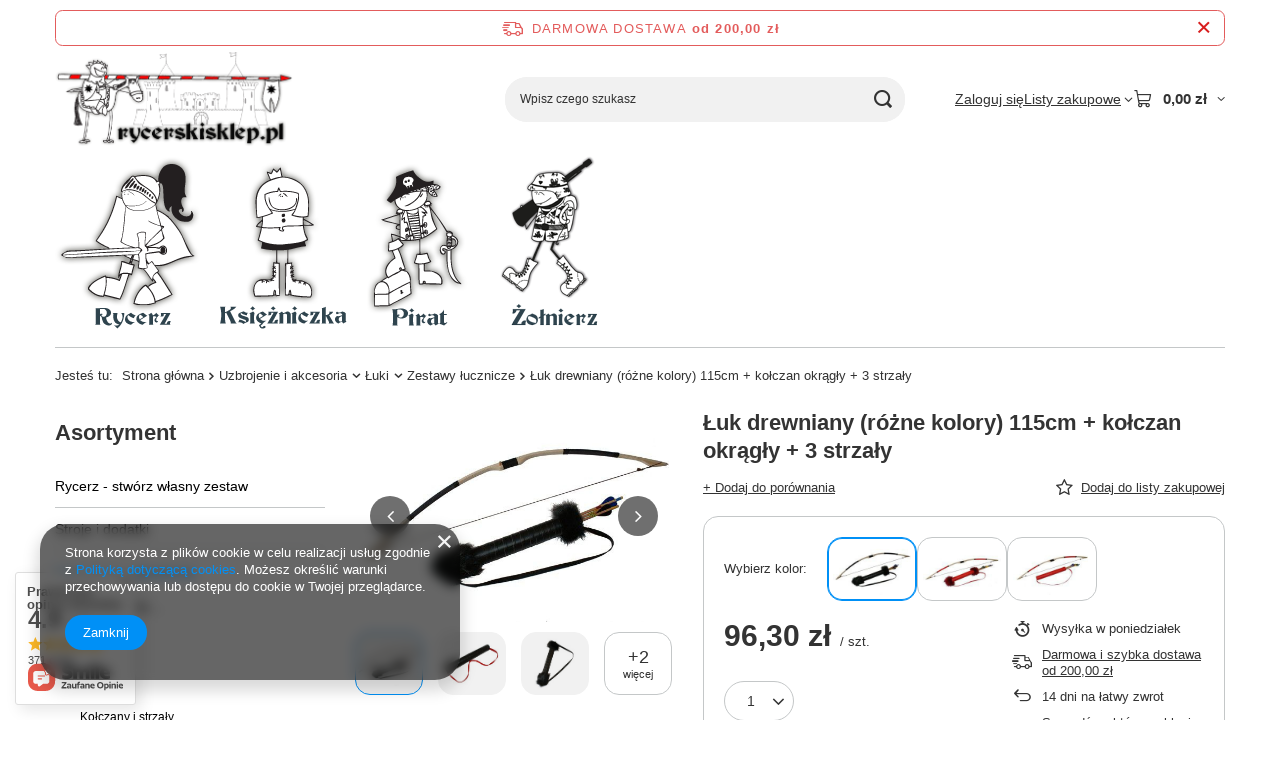

--- FILE ---
content_type: text/html; charset=utf-8
request_url: https://www.rycerskisklep.pl/product-pol-1945-Luk-drewniany-rozne-kolory-115cm-kolczan-okragly-3-strzaly.html
body_size: 31342
content:
<!DOCTYPE html>
<html lang="pl" class="--freeShipping " ><head><link rel="preload" as="image" fetchpriority="high" href="/hpeciai/5f279d15d1d3b4ef2e33e56d70bb68e2/pol_pm_Luk-drewniany-rozne-kolory-115cm-kolczan-okragly-3-strzaly-1945_3.jpg"><meta name="viewport" content="initial-scale = 1.0, maximum-scale = 5.0, width=device-width, viewport-fit=cover"><meta http-equiv="Content-Type" content="text/html; charset=utf-8"><meta http-equiv="X-UA-Compatible" content="IE=edge"><title>Łuk drewniany (różne kolory) 115cm + kołczan okrągły + 3 strzały - Sklep Rycerski</title><meta name="keywords" content="Łuk drewniany (różne kolory) 115cm + kołczan okrągły + 3 strzały czarny z futerkiem Łuki i Kusze Uzbrojenie i akcesoria Rzemiosło  Wybierz kolor czarny z futerkiem      | Uzbrojenie i akcesoria \ Łuki \ Zestawy łucznicze Rycerz \ Akcesoria rycerskie Rycerz \ Akcesoria rycerskie | rycerski sklep, sklep rycerski, zabawki, zabawka, rycerz, księżniczka, indianin, kowboj, smok, rycerze, zamek, zamki, turniej rycerski, schleich, miecz, tarcza, topór, kusza, łuk, strzała, strój na karnawał, książki dla dzieci"><meta name="description" content="Łuk drewniany (różne kolory) 115cm + kołczan okrągły + 3 strzały czarny z futerkiem |  | Uzbrojenie i akcesoria \ Łuki \ Zestawy łucznicze Rycerz \ Akcesoria rycerskie Rycerz \ Akcesoria rycerskie | Niezwykły sklep: i Ty poczuj się jak Rycerz, Księżniczka, Wiking, Pirat, Indianin czy Kowboj."><link rel="icon" href="/gfx/pol/favicon.ico"><meta name="theme-color" content="#0090f6"><meta name="msapplication-navbutton-color" content="#0090f6"><meta name="apple-mobile-web-app-status-bar-style" content="#0090f6"><link rel="stylesheet" type="text/css" href="/gfx/pol/projector_style.css.gzip?r=1765442353"><style>
							#photos_slider[data-skeleton] .photos__link:before {
								padding-top: calc(min((402/600 * 100%), 402px));
							}
							@media (min-width: 979px) {.photos__slider[data-skeleton] .photos__figure:not(.--nav):first-child .photos__link {
								max-height: 402px;
							}}
						</style><script>var app_shop={urls:{prefix:'data="/gfx/'.replace('data="', '')+'pol/',graphql:'/graphql/v1/'},vars:{meta:{viewportContent:'initial-scale = 1.0, maximum-scale = 5.0, width=device-width, viewport-fit=cover'},priceType:'gross',priceTypeVat:false,productDeliveryTimeAndAvailabilityWithBasket:false,geoipCountryCode:'US',fairShopLogo: { enabled: false, image: '/gfx/standards/safe_light.svg'},currency:{id:'PLN',symbol:'zł',country:'pl',format:'###,##0.00',beforeValue:false,space:true,decimalSeparator:',',groupingSeparator:' '},language:{id:'pol',symbol:'pl',name:'Polski'},omnibus:{enabled:true,rebateCodeActivate:false,hidePercentageDiscounts:false,},},txt:{priceTypeText:'',},fn:{},fnrun:{},files:[],graphql:{}};const getCookieByName=(name)=>{const value=`; ${document.cookie}`;const parts = value.split(`; ${name}=`);if(parts.length === 2) return parts.pop().split(';').shift();return false;};if(getCookieByName('freeeshipping_clicked')){document.documentElement.classList.remove('--freeShipping');}if(getCookieByName('rabateCode_clicked')){document.documentElement.classList.remove('--rabateCode');}function hideClosedBars(){const closedBarsArray=JSON.parse(localStorage.getItem('closedBars'))||[];if(closedBarsArray.length){const styleElement=document.createElement('style');styleElement.textContent=`${closedBarsArray.map((el)=>`#${el}`).join(',')}{display:none !important;}`;document.head.appendChild(styleElement);}}hideClosedBars();</script><meta name="robots" content="index,follow"><meta name="rating" content="general"><meta name="Author" content="RycerskiSklep - akcesoria dla Małych Rycerzy na bazie IdoSell (www.idosell.com/shop).">
<!-- Begin LoginOptions html -->

<style>
#client_new_social .service_item[data-name="service_Apple"]:before, 
#cookie_login_social_more .service_item[data-name="service_Apple"]:before,
.oscop_contact .oscop_login__service[data-service="Apple"]:before {
    display: block;
    height: 2.6rem;
    content: url('/gfx/standards/apple.svg?r=1743165583');
}
.oscop_contact .oscop_login__service[data-service="Apple"]:before {
    height: auto;
    transform: scale(0.8);
}
#client_new_social .service_item[data-name="service_Apple"]:has(img.service_icon):before,
#cookie_login_social_more .service_item[data-name="service_Apple"]:has(img.service_icon):before,
.oscop_contact .oscop_login__service[data-service="Apple"]:has(img.service_icon):before {
    display: none;
}
</style>

<!-- End LoginOptions html -->

<!-- Open Graph -->
<meta property="og:type" content="website"><meta property="og:url" content="https://www.rycerskisklep.pl/product-pol-1945-Luk-drewniany-rozne-kolory-115cm-kolczan-okragly-3-strzaly.html
"><meta property="og:title" content="Łuk drewniany (różne kolory) 115cm + kołczan okrągły + 3 strzały"><meta property="og:site_name" content="RycerskiSklep - akcesoria dla Małych Rycerzy"><meta property="og:locale" content="pl_PL"><meta property="og:image" content="https://www.rycerskisklep.pl/hpeciai/5f279d15d1d3b4ef2e33e56d70bb68e2/pol_pl_Luk-drewniany-rozne-kolory-115cm-kolczan-okragly-3-strzaly-1945_3.jpg"><meta property="og:image:width" content="600"><meta property="og:image:height" content="402"><link rel="manifest" href="https://www.rycerskisklep.pl/data/include/pwa/1/manifest.json?t=3"><meta name="apple-mobile-web-app-capable" content="yes"><meta name="apple-mobile-web-app-status-bar-style" content="black"><meta name="apple-mobile-web-app-title" content="www.rycerskisklep.pl"><link rel="apple-touch-icon" href="/data/include/pwa/1/icon-128.png"><link rel="apple-touch-startup-image" href="/data/include/pwa/1/logo-512.png" /><meta name="msapplication-TileImage" content="/data/include/pwa/1/icon-144.png"><meta name="msapplication-TileColor" content="#2F3BA2"><meta name="msapplication-starturl" content="/"><script type="application/javascript">var _adblock = true;</script><script async src="/data/include/advertising.js"></script><script type="application/javascript">var statusPWA = {
                online: {
                    txt: "Połączono z internetem",
                    bg: "#5fa341"
                },
                offline: {
                    txt: "Brak połączenia z internetem",
                    bg: "#eb5467"
                }
            }</script><script async type="application/javascript" src="/ajax/js/pwa_online_bar.js?v=1&r=6"></script><script >
window.dataLayer = window.dataLayer || [];
window.gtag = function gtag() {
dataLayer.push(arguments);
}
gtag('consent', 'default', {
'ad_storage': 'denied',
'analytics_storage': 'denied',
'ad_personalization': 'denied',
'ad_user_data': 'denied',
'wait_for_update': 500
});

gtag('set', 'ads_data_redaction', true);
</script><script  class='google_consent_mode_update'>
gtag('consent', 'update', {
'ad_storage': 'granted',
'analytics_storage': 'granted',
'ad_personalization': 'granted',
'ad_user_data': 'granted'
});
</script>
<!-- End Open Graph -->

<link rel="canonical" href="https://www.rycerskisklep.pl/product-pol-1945-Luk-drewniany-rozne-kolory-115cm-kolczan-okragly-3-strzaly.html" />

                <!-- Global site tag (gtag.js) -->
                <script  async src="https://www.googletagmanager.com/gtag/js?id=G-EFPXXL1M9Z"></script>
                <script >
                    window.dataLayer = window.dataLayer || [];
                    window.gtag = function gtag(){dataLayer.push(arguments);}
                    gtag('js', new Date());
                    
                    gtag('config', 'G-EFPXXL1M9Z');

                </script>
                
<!-- Begin additional html or js -->


<!--3|1|3-->
<style type="text/css">

#form_projector div.product_section.delivery_cost {

display:block !important;
}


#form_projector label {
width:80px;
}

#menu_categories2 ul.level_2 {

    top: 174px;
}

.point_price_ {
display: none;
}

#search div.icons img {
    background: none repeat scroll 0 0 transparent !important;
    border: medium none !important;
    padding-bottom: 0 !important;
    padding-top: 0 !important;
    position: absolute;
}
</style>
<!--1|1|1| modified: 2023-07-17 08:08:19-->
<meta name="google-site-verification" content="1F52lWnp0ukspAwlCb14RGHqk3j3p2EHz_hWirbbrN4" />
<meta name="google-site-verification" content="QuQc27JAdoRhvt8jRgv6EijGicL36I-tWjdVR5h0MA0" />
<!-- Google tag (gtag.js) -->
<script async src="https://www.googletagmanager.com/gtag/js?id=G-EFPXXL1M9Z"></script>
<script>
  window.dataLayer = window.dataLayer || [];
  function gtag(){dataLayer.push(arguments);}
  gtag('js', new Date());

  gtag('config', 'G-EFPXXL1M9Z');
</script>
<!-- Google tag (gtag.js) -->
<script async src="https://www.googletagmanager.com/gtag/js?id=G-9VQEB181WG"></script>
<script>
  window.dataLayer = window.dataLayer || [];
  function gtag(){dataLayer.push(arguments);}
  gtag('js', new Date());

  gtag('config', 'G-9VQEB181WG');
</script>

<!--11|1|1| modified: 2023-08-09 10:38:44-->
<script>
const pageURI = window.location.href;

function addNoIndex() {
	const metaRobots = document.querySelector('meta[name="robots"]');
	const canonical = document.querySelector('link[rel="canonical"]');
	
	if (metaRobots) {
		metaRobots.content = "noindex, follow";
	} else {
		const meta = document.createElement('meta');
		meta.name = "robots";
		meta.content = "noindex, follow";
		
		document.getElementsByTagName('head')[0].appendChild(meta);
	}
	
	if (canonical) {
		canonical.remove();
	}
}

if ( pageURI.includes('reason=') 
	|| pageURI.includes('text=') 
	|| pageURI.includes('filter_new=') 
	|| pageURI.includes('filter_text=') 
        || pageURI.includes('signin') 
|| pageURI.includes('rma-open') 
|| pageURI.includes('returns-open') 
|| pageURI.includes('client-rebate') 
|| pageURI.includes('przykladowa-kategoria') 
|| pageURI.includes('lang=') 
|| pageURI.includes('/Polityka-dotyczaca-cookies-cterms-pol-14.html') 
) {
	addNoIndex();
}
const metaKeywords = document.querySelector('meta[name="keywords"]');

if (metaKeywords) {
	metaKeywords.remove();
}

let isPager = false;
if (pageURI.includes('counter=')) {
	const pageInfo =  pageURI.includes('counter=');

	if ( pageInfo[1] > 1 ) {
		isPager = true;
	}
}

const metaDescription = document.querySelector('meta[name="description"]');
if ( metaDescription && (metaDescription.content.length > 210 || metaDescription.content.length < 110 || isPager || pageURI.includes('product-pol')) ) {
	metaDescription.content = "";
}

</script>
<script type="application/ld+json">
{
  "@context": "https://schema.org",
  "@type": "Store",
  "name": "Sklep Rycerski",
  "image": "https://www.rycerskisklep.pl/data/gfx/mask/pol/logo_1_big.png",
  "@id": "",
  "url": "https://www.rycerskisklep.pl/",
  "telephone": "501176874",
  "priceRange": "$-$$",
  "address": {
    "@type": "PostalAddress",
    "streetAddress": "Poprzeczna 6",
    "addressLocality": "Warszawa",
    "postalCode": "04-604",
    "addressCountry": "PL"
  }  
}
</script>
<script type="application/ld+json">
{
  "@context": "https://schema.org",
  "@type": "Organization",
  "name": "Sklep Rycerski",
  "url": "https://www.rycerskisklep.pl/",
  "logo": "https://www.rycerskisklep.pl/data/gfx/mask/pol/logo_1_big.png"
}
</script>

<!-- End additional html or js -->
                <script>
                if (window.ApplePaySession && window.ApplePaySession.canMakePayments()) {
                    var applePayAvailabilityExpires = new Date();
                    applePayAvailabilityExpires.setTime(applePayAvailabilityExpires.getTime() + 2592000000); //30 days
                    document.cookie = 'applePayAvailability=yes; expires=' + applePayAvailabilityExpires.toUTCString() + '; path=/;secure;'
                    var scriptAppleJs = document.createElement('script');
                    scriptAppleJs.src = "/ajax/js/apple.js?v=3";
                    if (document.readyState === "interactive" || document.readyState === "complete") {
                          document.body.append(scriptAppleJs);
                    } else {
                        document.addEventListener("DOMContentLoaded", () => {
                            document.body.append(scriptAppleJs);
                        });  
                    }
                } else {
                    document.cookie = 'applePayAvailability=no; path=/;secure;'
                }
                </script>
                                <script>
                var listenerFn = function(event) {
                    if (event.origin !== "https://payment.idosell.com")
                        return;
                    
                    var isString = (typeof event.data === 'string' || event.data instanceof String);
                    if (!isString) return;
                    try {
                        var eventData = JSON.parse(event.data);
                    } catch (e) {
                        return;
                    }
                    if (!eventData) { return; }                                            
                    if (eventData.isError) { return; }
                    if (eventData.action != 'isReadyToPay') {return; }
                    
                    if (eventData.result.result && eventData.result.paymentMethodPresent) {
                        var googlePayAvailabilityExpires = new Date();
                        googlePayAvailabilityExpires.setTime(googlePayAvailabilityExpires.getTime() + 2592000000); //30 days
                        document.cookie = 'googlePayAvailability=yes; expires=' + googlePayAvailabilityExpires.toUTCString() + '; path=/;secure;'
                    } else {
                        document.cookie = 'googlePayAvailability=no; path=/;secure;'
                    }                                            
                }     
                if (!window.isAdded)
                {                                        
                    if (window.oldListener != null) {
                         window.removeEventListener('message', window.oldListener);
                    }                        
                    window.addEventListener('message', listenerFn);
                    window.oldListener = listenerFn;                                      
                       
                    const iframe = document.createElement('iframe');
                    iframe.src = "https://payment.idosell.com/assets/html/checkGooglePayAvailability.html?origin=https%3A%2F%2Fwww.rycerskisklep.pl";
                    iframe.style.display = 'none';                                            

                    if (document.readyState === "interactive" || document.readyState === "complete") {
                          if (!window.isAdded) {
                              window.isAdded = true;
                              document.body.append(iframe);
                          }
                    } else {
                        document.addEventListener("DOMContentLoaded", () => {
                            if (!window.isAdded) {
                              window.isAdded = true;
                              document.body.append(iframe);
                          }
                        });  
                    }  
                }
                </script>
                <script>let paypalDate = new Date();
                    paypalDate.setTime(paypalDate.getTime() + 86400000);
                    document.cookie = 'payPalAvailability_PLN=-1; expires=' + paypalDate.getTime() + '; path=/; secure';
                </script><script src="/data/gzipFile/expressCheckout.js.gz"></script><script type="text/javascript" src="/expressCheckout/smileCheckout.php?v=3"></script><style>express-checkout:not(:defined){-webkit-appearance:none;background:0 0;display:block !important;outline:0;width:100%;min-height:48px;position:relative}</style></head><body><div id="container" class="projector_page container max-width-1200"><header class=""><script class="ajaxLoad">app_shop.vars.vat_registered="false";app_shop.vars.currency_format="###,##0.00";app_shop.vars.currency_before_value=false;app_shop.vars.currency_space=true;app_shop.vars.symbol="zł";app_shop.vars.id="PLN";app_shop.vars.baseurl="http://www.rycerskisklep.pl/";app_shop.vars.sslurl="https://www.rycerskisklep.pl/";app_shop.vars.curr_url="%2Fproduct-pol-1945-Luk-drewniany-rozne-kolory-115cm-kolczan-okragly-3-strzaly.html";var currency_decimal_separator=',';var currency_grouping_separator=' ';app_shop.vars.blacklist_extension=["exe","com","swf","js","php"];app_shop.vars.blacklist_mime=["application/javascript","application/octet-stream","message/http","text/javascript","application/x-deb","application/x-javascript","application/x-shockwave-flash","application/x-msdownload"];app_shop.urls.contact="/contact-pol.html";</script><div id="viewType" style="display:none"></div><div id="menu_skip" class="menu_skip"><a href="#layout" class="btn --outline --medium menu_skip__link --layout">Przejdź do zawartości strony</a><a href="#menu_categories" class="btn --outline --medium menu_skip__link --menu">Przejdź do kategorii</a></div><div id="freeShipping" class="freeShipping"><span class="freeShipping__info">Darmowa dostawa</span><strong class="freeShipping__val">
				od 
				200,00 zł</strong><a href="" class="freeShipping__close" aria-label="Zamknij pasek informacyjny"></a></div><div id="logo" class="d-flex align-items-center" data-bg="/data/gfx/mask/pol/top_1_big.png"><a href="/" target="_self" aria-label="Logo sklepu"><img src="/data/gfx/mask/pol/logo_1_big.png" alt="Rycerski Sklep" width="485" height="194"></a></div><form action="https://www.rycerskisklep.pl/search.php" method="get" id="menu_search" class="menu_search"><a href="#showSearchForm" class="menu_search__mobile" aria-label="Szukaj"></a><div class="menu_search__block"><div class="menu_search__item --input"><input class="menu_search__input" type="text" name="text" autocomplete="off" placeholder="Wpisz czego szukasz" aria-label="Wpisz czego szukasz"><button class="menu_search__submit" type="submit" aria-label="Szukaj"></button></div><div class="menu_search__item --results search_result"></div></div></form><div id="menu_top" class="menu_top"><div class="account_links"><a class="account_links__item" href="https://www.rycerskisklep.pl/login.php"><span class="account_links__text --logged-out">Zaloguj się</span></a></div><div class="shopping_list_top hover__wrapper" data-empty="true"><a href="https://www.rycerskisklep.pl/pl/shoppinglist/" class="wishlist_link slt_link --empty" aria-label="Listy zakupowe"><span class="slt_link__text">Listy zakupowe</span></a><div class="slt_lists hover__element"><ul class="slt_lists__nav"><li class="slt_lists__nav_item" data-list_skeleton="true" data-list_id="true" data-shared="true"><a href="#" class="slt_lists__nav_link" data-list_href="true"><span class="slt_lists__nav_name" data-list_name="true"></span><span class="slt_lists__count" data-list_count="true">0</span></a></li><li class="slt_lists__nav_item --empty"><a class="slt_lists__nav_link --empty" href="https://www.rycerskisklep.pl/pl/shoppinglist/"><span class="slt_lists__nav_name" data-list_name="true">Lista zakupowa</span><span class="slt_lists__count" data-list_count="true">0</span></a></li></ul></div></div><div id="menu_basket" class="top_basket hover__wrapper --skeleton --mobile_hide"><a class="top_basket__sub" title="Przejdź do koszyka" href="/basketedit.php" aria-label="Wartość koszyka: 0,00 zł"><span class="badge badge-info"></span><strong class="top_basket__price">0,00 zł</strong></a><div class="top_basket__express_checkout_container"><express-checkout type="basket"></express-checkout></div><script>
        app_shop.vars.cache_html = true;
      </script><div class="top_basket__details hover__element --skeleton"><div class="top_basket__skeleton --name"></div><div class="top_basket__skeleton --product"></div><div class="top_basket__skeleton --product"></div><div class="top_basket__skeleton --product --last"></div><div class="top_basket__skeleton --sep"></div><div class="top_basket__skeleton --summary"></div></div></div><template id="top_basket_product"><div class="top_basket__product"><a class="top_basket__img" title=""><picture><source type="image/webp" srcset=""></source><img src="" alt=""></picture></a><a class="top_basket__link" title=""></a><div class="top_basket__prices"><span class="top_basket__price"></span><span class="top_basket__unit"></span><span class="top_basket__vat"></span></div></div></template><template id="top_basket_summary"><div class="top_basket__summary_shipping_free"><span class="top_basket__summary_label --freeshipping_limit">Do darmowej dostawy brakuje <span class="top_basket__summary_value"></span></span><span class="progress_bar"><span class="progress_bar__value"></span></span></div><div class="top_basket__summary_item --worth"><span class="top_basket__summary_label">Wartość zamówienia:</span><b class="top_basket__summary_value"></b></div><div class="top_basket__summary_item --shipping"><span class="top_basket__summary_label">Koszt przesyłki:</span><b class="top_basket__summary_value"></b></div><div class="top_basket__buttons"><a class="btn --solid --large" data-ec-class="btn --outline --large" title="Przejdź do koszyka" href="/basketedit.php">
        Przejdź do koszyka
      </a><div id="top_basket__express_checkout_placeholder"></div></div></template><template id="top_basket_details"><div class="top_basket__details hover__element"><div class="top_basket__details_sub"><div class="headline"><span class="headline__name">Twój koszyk (<span class="top_basket__count"></span>)</span></div><div class="top_basket__products"></div><div class="top_basket__summary"></div></div></div></template></div><nav id="menu_categories3" class="wide"><button type="button" class="navbar-toggler" aria-label="Menu"><i class="icon-reorder"></i></button><div class="navbar-collapse" id="menu_navbar3"><ul class="navbar-nav mx-md-n2"><li class="nav-item"><span class="nav-link-wrapper"><span title="Rycerz" class="nav-link --l1 nav-gfx nav-hover" ><picture class="nav-picture --main --lvl1"><img alt="Rycerz" title="Rycerz" src="/data/gfx/pol/navigation/1_3_i_528.png" loading="lazy"></picture><picture class="nav-picture --hover --lvl1"><img alt="Rycerz" title="Rycerz" src="/data/gfx/pol/navigation/1_3_o_528.png" loading="lazy"></picture><span class="gfx_lvl_1 d-none">Rycerz</span></span><button class="nav-link-expand" type="button" aria-label="Rycerz, Menu"></button></span><ul class="navbar-subnav"><li class="nav-header"><a href="#backLink" class="nav-header__backLink"><i class="icon-angle-left"></i></a><span title="Rycerz" class="nav-link --l1 nav-gfx nav-hover" ><picture class="nav-picture --main --lvl1"><img alt="Rycerz" title="Rycerz" src="/data/gfx/pol/navigation/1_3_i_528.png" loading="lazy"></picture><picture class="nav-picture --hover --lvl1"><img alt="Rycerz" title="Rycerz" src="/data/gfx/pol/navigation/1_3_o_528.png" loading="lazy"></picture><span class="gfx_lvl_1 d-none">Rycerz</span></span></li><li class="nav-item empty"><a  href="/pol_m_Rycerz_Ksiazki-531.html" target="_self" title="Książki" class="nav-link --l2" >Książki</a></li><li class="nav-item empty"><a  href="/pol_m_Rycerz_Akcesoria-rycerskie-532.html" target="_self" title="Akcesoria rycerskie" class="nav-link --l2" >Akcesoria rycerskie</a></li><li class="nav-item empty"><a  href="/pol_m_Rycerz_Stroje-i-dodatki-536.html" target="_self" title="Stroje i dodatki" class="nav-link --l2" >Stroje i dodatki</a></li><li class="nav-item empty"><a  href="/pol_m_Rycerz_Do-domu-539.html" target="_self" title="Do domu" class="nav-link --l2" >Do domu</a></li><li class="nav-item empty"><a  href="/pol_m_Rycerz_Zabawki-540.html" target="_self" title="Zabawki" class="nav-link --l2" >Zabawki</a></li><li class="nav-item empty"><a  href="/pol_m_Rycerz_Koszulki-541.html" target="_self" title="Koszulki" class="nav-link --l2" >Koszulki</a></li><li class="nav-item empty"><a  href="/pol_m_Rycerz_Gry-i-puzzle-550.html" target="_self" title="Gry i puzzle" class="nav-link --l2" >Gry i puzzle</a></li><li class="nav-item empty"><a  href="/pol_m_Rycerz_Figurki-Tisso-Toys-551.html" target="_self" title="Figurki Tisso-Toys" class="nav-link --l2" >Figurki Tisso-Toys</a></li><li class="nav-item empty"><a  href="/pol_m_Rycerz_Figurki-rycerzy-559.html" target="_self" title="Figurki rycerzy" class="nav-link --l2" >Figurki rycerzy</a></li></ul></li><li class="nav-item"><span class="nav-link-wrapper"><a  href="/pol_m_Ksiezniczka-529.html" target="_self" title="Księżniczka" class="nav-link --l1 nav-gfx nav-hover" ><picture class="nav-picture --main --lvl1"><img alt="Księżniczka" title="Księżniczka" src="/data/gfx/pol/navigation/1_3_i_529.png" loading="lazy"></picture><picture class="nav-picture --hover --lvl1"><img alt="Księżniczka" title="Księżniczka" src="/data/gfx/pol/navigation/1_3_o_529.png" loading="lazy"></picture><span class="gfx_lvl_1 d-none">Księżniczka</span></a><button class="nav-link-expand" type="button" aria-label="Księżniczka, Menu"></button></span><ul class="navbar-subnav"><li class="nav-header"><a href="#backLink" class="nav-header__backLink"><i class="icon-angle-left"></i></a><a  href="/pol_m_Ksiezniczka-529.html" target="_self" title="Księżniczka" class="nav-link --l1 nav-gfx nav-hover" ><picture class="nav-picture --main --lvl1"><img alt="Księżniczka" title="Księżniczka" src="/data/gfx/pol/navigation/1_3_i_529.png" loading="lazy"></picture><picture class="nav-picture --hover --lvl1"><img alt="Księżniczka" title="Księżniczka" src="/data/gfx/pol/navigation/1_3_o_529.png" loading="lazy"></picture><span class="gfx_lvl_1 d-none">Księżniczka</span></a></li><li class="nav-item empty"><a  href="/pol_m_Ksiezniczka_Ksiazki-530.html" target="_self" title="Książki" class="nav-link --l2" >Książki</a></li><li class="nav-item empty"><a  href="/pol_m_Ksiezniczka_Zabawki-535.html" target="_self" title="Zabawki" class="nav-link --l2" >Zabawki</a></li><li class="nav-item empty"><a  href="/pol_m_Ksiezniczka_Do-domu-538.html" target="_self" title="Do domu" class="nav-link --l2" >Do domu</a></li><li class="nav-item empty"><a  href="/pol_m_Ksiezniczka_Koszulki-543.html" target="_self" title="Koszulki" class="nav-link --l2" >Koszulki</a></li><li class="nav-item empty"><a  href="/pol_m_Ksiezniczka_Gry-i-puzzle-546.html" target="_self" title="Gry i puzzle" class="nav-link --l2" >Gry i puzzle</a></li><li class="nav-item empty"><a  href="/pol_m_Ksiezniczka_Stroje-i-bizuteria-552.html" target="_self" title="Stroje i biżuteria" class="nav-link --l2" >Stroje i biżuteria</a></li></ul></li><li class="nav-item"><span class="nav-link-wrapper"><a  href="/pol_m_Pirat-533.html" target="_self" title="Pirat" class="nav-link --l1 nav-gfx nav-hover" ><picture class="nav-picture --main --lvl1"><img alt="Pirat" title="Pirat" src="/data/gfx/pol/navigation/1_3_i_533.png" loading="lazy"></picture><picture class="nav-picture --hover --lvl1"><img alt="Pirat" title="Pirat" src="/data/gfx/pol/navigation/1_3_o_533.png" loading="lazy"></picture><span class="gfx_lvl_1 d-none">Pirat</span></a><button class="nav-link-expand" type="button" aria-label="Pirat, Menu"></button></span><ul class="navbar-subnav"><li class="nav-header"><a href="#backLink" class="nav-header__backLink"><i class="icon-angle-left"></i></a><a  href="/pol_m_Pirat-533.html" target="_self" title="Pirat" class="nav-link --l1 nav-gfx nav-hover" ><picture class="nav-picture --main --lvl1"><img alt="Pirat" title="Pirat" src="/data/gfx/pol/navigation/1_3_i_533.png" loading="lazy"></picture><picture class="nav-picture --hover --lvl1"><img alt="Pirat" title="Pirat" src="/data/gfx/pol/navigation/1_3_o_533.png" loading="lazy"></picture><span class="gfx_lvl_1 d-none">Pirat</span></a></li><li class="nav-item empty"><a  href="/pol_m_Pirat_Zabawki-534.html" target="_self" title="Zabawki" class="nav-link --l2" >Zabawki</a></li><li class="nav-item empty"><a  href="/pol_m_Pirat_Ksiazki-537.html" target="_self" title="Książki" class="nav-link --l2" >Książki</a></li><li class="nav-item empty"><a  href="/pol_m_Pirat_Koszulki-542.html" target="_self" title="Koszulki" class="nav-link --l2" >Koszulki</a></li><li class="nav-item empty"><a  href="/pol_m_Pirat_Gry-i-puzzle-545.html" target="_self" title="Gry i puzzle" class="nav-link --l2" >Gry i puzzle</a></li><li class="nav-item empty"><a  href="/pol_m_Pirat_Stroje-i-dodatki-547.html" target="_self" title="Stroje i dodatki" class="nav-link --l2" >Stroje i dodatki</a></li><li class="nav-item empty"><a  href="/pol_m_Pirat_Do-domu-555.html" target="_self" title="Do domu" class="nav-link --l2" >Do domu</a></li></ul></li><li class="nav-item"><span class="nav-link-wrapper"><a  href="/pol_m_Zolnierz-548.html" target="_self" title="Żołnierz" class="nav-link --l1 nav-gfx nav-hover" ><picture class="nav-picture --main --lvl1"><img alt="Żołnierz" title="Żołnierz" src="/data/gfx/pol/navigation/1_3_i_548.png" loading="lazy"></picture><picture class="nav-picture --hover --lvl1"><img alt="Żołnierz" title="Żołnierz" src="/data/gfx/pol/navigation/1_3_o_548.png" loading="lazy"></picture><span class="gfx_lvl_1 d-none">Żołnierz</span></a><button class="nav-link-expand" type="button" aria-label="Żołnierz, Menu"></button></span><ul class="navbar-subnav"><li class="nav-header"><a href="#backLink" class="nav-header__backLink"><i class="icon-angle-left"></i></a><a  href="/pol_m_Zolnierz-548.html" target="_self" title="Żołnierz" class="nav-link --l1 nav-gfx nav-hover" ><picture class="nav-picture --main --lvl1"><img alt="Żołnierz" title="Żołnierz" src="/data/gfx/pol/navigation/1_3_i_548.png" loading="lazy"></picture><picture class="nav-picture --hover --lvl1"><img alt="Żołnierz" title="Żołnierz" src="/data/gfx/pol/navigation/1_3_o_548.png" loading="lazy"></picture><span class="gfx_lvl_1 d-none">Żołnierz</span></a></li><li class="nav-item empty"><a  href="/pol_m_Zolnierz_Ksiazki-549.html" target="_self" title="Książki" class="nav-link --l2" >Książki</a></li><li class="nav-item empty"><a  href="/pol_m_Zolnierz_Akcesoria-zolnierskie-553.html" target="_self" title="Akcesoria żołnierskie" class="nav-link --l2" >Akcesoria żołnierskie</a></li><li class="nav-item empty"><a  href="/pol_m_Zolnierz_Figurki-i-zabawki-556.html" target="_self" title="Figurki i zabawki" class="nav-link --l2" >Figurki i zabawki</a></li><li class="nav-item empty"><a  href="/pol_m_Zolnierz_Koszulki-557.html" target="_self" title="Koszulki" class="nav-link --l2" >Koszulki</a></li><li class="nav-item empty"><a  href="/pol_m_Zolnierz_Stroje-i-przebrania-558.html" target="_self" title="Stroje i przebrania" class="nav-link --l2" >Stroje i przebrania</a></li></ul></li></ul></div></nav><div id="breadcrumbs" class="breadcrumbs"><div class="back_button"><button id="back_button"><i class="icon-angle-left"></i> Wstecz</button></div><nav class="list_wrapper" aria-label="Nawigacja okruszkowa"><ol><li><span>Jesteś tu:  </span></li><li class="bc-main"><span><a href="/">Strona główna</a></span></li><li class="category bc-item-1 --more"><a class="category" href="/pol_m_Uzbrojenie-i-akcesoria-188.html">Uzbrojenie i akcesoria</a><ul class="breadcrumbs__sub"><li class="breadcrumbs__item"><a class="breadcrumbs__link --link" href="/pol_m_Uzbrojenie-i-akcesoria_Miecze-topory-197.html">Miecze, topory ...</a></li><li class="breadcrumbs__item"><a class="breadcrumbs__link --link" href="/pol_m_Uzbrojenie-i-akcesoria_Tarcze-198.html">Tarcze</a></li><li class="breadcrumbs__item"><a class="breadcrumbs__link --link" href="/pol_m_Uzbrojenie-i-akcesoria_Luki-397.html">Łuki</a></li><li class="breadcrumbs__item"><a class="breadcrumbs__link --link" href="/pol_m_Uzbrojenie-i-akcesoria_Kusze-i-proce-199.html">Kusze i proce</a></li><li class="breadcrumbs__item"><a class="breadcrumbs__link --link" href="/pol_m_Uzbrojenie-i-akcesoria_Helmy-czapki-itp-333.html">Hełmy, czapki, itp.</a></li><li class="breadcrumbs__item"><a class="breadcrumbs__link --link" href="/pol_m_Uzbrojenie-i-akcesoria_Zestawy-rycerskie-201.html">Zestawy rycerskie</a></li><li class="breadcrumbs__item"><a class="breadcrumbs__link --link" href="/pol_m_Uzbrojenie-i-akcesoria_Pistolety-350.html">Pistolety</a></li></ul></li><li class="category bc-item-2 --more"><a class="category" href="/pol_m_Uzbrojenie-i-akcesoria_Luki-397.html">Łuki</a><ul class="breadcrumbs__sub"><li class="breadcrumbs__item"><a class="breadcrumbs__link --link" href="/pol_m_Uzbrojenie-i-akcesoria_Luki_Luki-505.html">Łuki</a></li><li class="breadcrumbs__item"><a class="breadcrumbs__link --link" href="/pol_m_Uzbrojenie-i-akcesoria_Luki_Kolczany-i-strzaly-504.html">Kołczany i strzały</a></li><li class="breadcrumbs__item"><a class="breadcrumbs__link --link" href="/pol_m_Uzbrojenie-i-akcesoria_Luki_Zestawy-lucznicze-506.html">Zestawy łucznicze</a></li><li class="breadcrumbs__item"><a class="breadcrumbs__link --link" href="/pol_m_Uzbrojenie-i-akcesoria_Luki_Tarcze-strzelnicze-507.html">Tarcze strzelnicze</a></li></ul></li><li class="category bc-item-3 bc-active" aria-current="page"><a class="category" href="/pol_m_Uzbrojenie-i-akcesoria_Luki_Zestawy-lucznicze-506.html">Zestawy łucznicze</a></li><li class="bc-active bc-product-name" aria-current="page"><span>Łuk drewniany (różne kolory) 115cm + kołczan okrągły + 3 strzały</span></li></ol></nav></div></header><div id="layout" class="row clearfix"><aside class="col-md-3 col-xl-2"><section class="shopping_list_menu"><div class="shopping_list_menu__block --lists slm_lists" data-empty="true"><a href="#showShoppingLists" class="slm_lists__label">Listy zakupowe</a><ul class="slm_lists__nav"><li class="slm_lists__nav_item" data-list_skeleton="true" data-list_id="true" data-shared="true"><a href="#" class="slm_lists__nav_link" data-list_href="true"><span class="slm_lists__nav_name" data-list_name="true"></span><span class="slm_lists__count" data-list_count="true">0</span></a></li><li class="slm_lists__nav_header"><a href="#hidehoppingLists" class="slm_lists__label"><span class="sr-only">Wróć</span>Listy zakupowe</a></li><li class="slm_lists__nav_item --empty"><a class="slm_lists__nav_link --empty" href="https://www.rycerskisklep.pl/pl/shoppinglist/"><span class="slm_lists__nav_name" data-list_name="true">Lista zakupowa</span><span class="sr-only">ilość produktów: </span><span class="slm_lists__count" data-list_count="true">0</span></a></li></ul><a href="#manage" class="slm_lists__manage d-none align-items-center d-md-flex">Zarządzaj listami</a></div><div class="shopping_list_menu__block --bought slm_bought"><a class="slm_bought__link d-flex" href="https://www.rycerskisklep.pl/products-bought.php">
				Lista dotychczas zamówionych produktów
			</a></div><div class="shopping_list_menu__block --info slm_info"><strong class="slm_info__label d-block mb-3">Jak działa lista zakupowa?</strong><ul class="slm_info__list"><li class="slm_info__list_item d-flex mb-3">
					Po zalogowaniu możesz umieścić i przechowywać na liście zakupowej dowolną liczbę produktów nieskończenie długo.
				</li><li class="slm_info__list_item d-flex mb-3">
					Dodanie produktu do listy zakupowej nie oznacza automatycznie jego rezerwacji.
				</li><li class="slm_info__list_item d-flex mb-3">
					Dla niezalogowanych klientów lista zakupowa przechowywana jest do momentu wygaśnięcia sesji (około 24h).
				</li></ul></div></section><div id="mobileCategories" class="mobileCategories"><div class="mobileCategories__item --menu"><button type="button" class="mobileCategories__link --active" data-ids="#menu_search,.shopping_list_menu,#menu_search,#menu_navbar,#menu_navbar3, #menu_blog">
                            Menu
                        </button></div><div class="mobileCategories__item --account"><button type="button" class="mobileCategories__link" data-ids="#menu_contact,#login_menu_block">
                            Konto
                        </button></div></div><div class="setMobileGrid" data-item="#menu_navbar"></div><div class="setMobileGrid" data-item="#menu_navbar3" data-ismenu1="true"></div><div class="setMobileGrid" data-item="#menu_blog"></div><div class="login_menu_block d-lg-none" id="login_menu_block"><a class="sign_in_link" href="/login.php" title=""><i class="icon-user"></i><span>Zaloguj się</span></a><a class="registration_link" href="https://www.rycerskisklep.pl/client-new.php?register"><i class="icon-lock"></i><span>Zarejestruj się</span></a><a class="order_status_link" href="/order-open.php" title=""><i class="icon-globe"></i><span>Sprawdź status zamówienia</span></a></div><div class="setMobileGrid" data-item="#menu_contact"></div><div class="setMobileGrid" data-item="#menu_settings"></div><nav id="menu_categories" class="col-md-12 px-0" aria-label="Kategorie główne"><h2 class="big_label"><a href="/categories.php" title="Kliknij, by zobaczyć wszystkie kategorie">Asortyment</a></h2><button type="button" class="navbar-toggler" aria-label="Menu"><i class="icon-reorder"></i></button><div class="navbar-collapse" id="menu_navbar"><ul class="navbar-nav"><li class="nav-item"><a  href="/pol_m_Rycerz-stworz-wlasny-zestaw-353.html" target="_self" title="Rycerz - stwórz własny zestaw" class="nav-link" >Rycerz - stwórz własny zestaw</a><ul class="navbar-subnav"><li class="nav-header"><a href="#backLink" class="nav-header__backLink"><i class="icon-angle-left"></i></a><a  href="/pol_m_Rycerz-stworz-wlasny-zestaw-353.html" target="_self" title="Rycerz - stwórz własny zestaw" class="nav-link" >Rycerz - stwórz własny zestaw</a></li><li class="nav-item"><a  href="/pol_m_Rycerz-stworz-wlasny-zestaw_Krok-1-stroj-328.html" target="_self" title="Krok 1 strój" class="nav-link" >Krok 1 strój</a></li><li class="nav-item"><a  href="/pol_m_Rycerz-stworz-wlasny-zestaw_Krok-2-miecz-topor-329.html" target="_self" title="Krok 2 miecz, topór ..." class="nav-link" >Krok 2 miecz, topór ...</a></li><li class="nav-item"><a  href="/pol_m_Rycerz-stworz-wlasny-zestaw_Krok-3-tarcza-330.html" target="_self" title="Krok 3 tarcza" class="nav-link" >Krok 3 tarcza</a></li><li class="nav-item"><a  href="/pol_m_Rycerz-stworz-wlasny-zestaw_Krok-4-helm-kaptur-331.html" target="_self" title="Krok 4 hełm, kaptur" class="nav-link" >Krok 4 hełm, kaptur</a></li></ul></li><li class="nav-item"><a  href="/pol_m_Stroje-i-dodatki-241.html" target="_self" title="Stroje i dodatki" class="nav-link" >Stroje i dodatki</a><ul class="navbar-subnav"><li class="nav-header"><a href="#backLink" class="nav-header__backLink"><i class="icon-angle-left"></i></a><a  href="/pol_m_Stroje-i-dodatki-241.html" target="_self" title="Stroje i dodatki" class="nav-link" >Stroje i dodatki</a></li><li class="nav-item"><a  href="/pol_m_Stroje-i-dodatki_Dla-chlopcow-242.html" target="_self" title="Dla chłopców" class="nav-link" >Dla chłopców</a><ul class="navbar-subsubnav"><li class="nav-header"><a href="#backLink" class="nav-header__backLink"><i class="icon-angle-left"></i></a><a  href="/pol_m_Stroje-i-dodatki_Dla-chlopcow-242.html" target="_self" title="Dla chłopców" class="nav-link" >Dla chłopców</a></li><li class="nav-item"><a  href="/pol_m_Stroje-i-dodatki_Dla-chlopcow_Stroje-i-przebrania-334.html" target="_self" title="Stroje i przebrania" class="nav-link" >Stroje i przebrania</a></li><li class="nav-item"><a  href="/pol_m_Stroje-i-dodatki_Dla-chlopcow_Helmy-kaptury-inne-332.html" target="_self" title="Hełmy, kaptury, inne" class="nav-link" >Hełmy, kaptury, inne</a></li><li class="nav-item"><a  href="/pol_m_Stroje-i-dodatki_Dla-chlopcow_Zestawy-karnawal-bal-przedstawienie-335.html" target="_self" title="Zestawy (karnawał, bal, przedstawienie)" class="nav-link" >Zestawy (karnawał, bal, przedstawienie)</a></li><li class="nav-item"><a  href="/pol_m_Stroje-i-dodatki_Dla-chlopcow_Koszulki-253.html" target="_self" title="Koszulki" class="nav-link" >Koszulki</a></li><li class="nav-item display-all"><a class="nav-link display-all" href="/pol_m_Stroje-i-dodatki_Dla-chlopcow-242.html">+ Pokaż wszystkie</a></li></ul></li><li class="nav-item"><a  href="/pol_m_Stroje-i-dodatki_Dla-dziewczynek-243.html" target="_self" title="Dla dziewczynek" class="nav-link" >Dla dziewczynek</a><ul class="navbar-subsubnav"><li class="nav-header"><a href="#backLink" class="nav-header__backLink"><i class="icon-angle-left"></i></a><a  href="/pol_m_Stroje-i-dodatki_Dla-dziewczynek-243.html" target="_self" title="Dla dziewczynek" class="nav-link" >Dla dziewczynek</a></li><li class="nav-item"><a  href="/pol_m_Stroje-i-dodatki_Dla-dziewczynek_Suknie-i-przebrania-336.html" target="_self" title="Suknie i przebrania" class="nav-link" >Suknie i przebrania</a></li><li class="nav-item"><a  href="/pol_m_Stroje-i-dodatki_Dla-dziewczynek_Korony-toczki-bizuteria-337.html" target="_self" title="Korony, toczki, biżuteria" class="nav-link" >Korony, toczki, biżuteria</a></li><li class="nav-item"><a  href="/pol_m_Stroje-i-dodatki_Dla-dziewczynek_Koszulki-252.html" target="_self" title="Koszulki" class="nav-link" >Koszulki</a></li><li class="nav-item display-all"><a class="nav-link display-all" href="/pol_m_Stroje-i-dodatki_Dla-dziewczynek-243.html">+ Pokaż wszystkie</a></li></ul></li><li class="nav-item"><a  href="/pol_m_Stroje-i-dodatki_Dla-doroslych-503.html" target="_self" title="Dla dorosłych" class="nav-link" >Dla dorosłych</a></li><li class="nav-item display-all empty"><a class="nav-link display-all" href="/pol_m_Stroje-i-dodatki-241.html">+ Pokaż wszystkie</a></li></ul></li><li class="nav-item nav-open"><a  href="/pol_m_Uzbrojenie-i-akcesoria-188.html" target="_self" title="Uzbrojenie i akcesoria" class="nav-link active" >Uzbrojenie i akcesoria</a><ul class="navbar-subnav"><li class="nav-header"><a href="#backLink" class="nav-header__backLink"><i class="icon-angle-left"></i></a><a  href="/pol_m_Uzbrojenie-i-akcesoria-188.html" target="_self" title="Uzbrojenie i akcesoria" class="nav-link active" >Uzbrojenie i akcesoria</a></li><li class="nav-item"><a  href="/pol_m_Uzbrojenie-i-akcesoria_Miecze-topory-197.html" target="_self" title="Miecze, topory ..." class="nav-link" >Miecze, topory ...</a><ul class="navbar-subsubnav"><li class="nav-header"><a href="#backLink" class="nav-header__backLink"><i class="icon-angle-left"></i></a><a  href="/pol_m_Uzbrojenie-i-akcesoria_Miecze-topory-197.html" target="_self" title="Miecze, topory ..." class="nav-link" >Miecze, topory ...</a></li><li class="nav-item"><a  href="/pol_m_Uzbrojenie-i-akcesoria_Miecze-topory-_Miecze-i-sztylety-399.html" target="_self" title="Miecze i sztylety" class="nav-link" >Miecze i sztylety</a></li><li class="nav-item"><a  href="/pol_m_Uzbrojenie-i-akcesoria_Miecze-topory-_Topory-halabardy-400.html" target="_self" title="Topory, halabardy ..." class="nav-link" >Topory, halabardy ...</a></li><li class="nav-item"><a  href="/pol_m_Uzbrojenie-i-akcesoria_Miecze-topory-_Pochwy-pasy-401.html" target="_self" title="Pochwy, pasy ..." class="nav-link" >Pochwy, pasy ...</a></li><li class="nav-item"><a  href="/pol_m_Uzbrojenie-i-akcesoria_Miecze-topory-_Zestawy-402.html" target="_self" title="Zestawy" class="nav-link" >Zestawy</a></li><li class="nav-item display-all"><a class="nav-link display-all" href="/pol_m_Uzbrojenie-i-akcesoria_Miecze-topory-197.html">+ Pokaż wszystkie</a></li></ul></li><li class="nav-item"><a  href="/pol_m_Uzbrojenie-i-akcesoria_Tarcze-198.html" target="_self" title="Tarcze" class="nav-link" >Tarcze</a></li><li class="nav-item nav-open"><a  href="/pol_m_Uzbrojenie-i-akcesoria_Luki-397.html" target="_self" title="Łuki" class="nav-link active" >Łuki</a><ul class="navbar-subsubnav"><li class="nav-header"><a href="#backLink" class="nav-header__backLink"><i class="icon-angle-left"></i></a><a  href="/pol_m_Uzbrojenie-i-akcesoria_Luki-397.html" target="_self" title="Łuki" class="nav-link active" >Łuki</a></li><li class="nav-item"><a  href="/pol_m_Uzbrojenie-i-akcesoria_Luki_Luki-505.html" target="_self" title="Łuki" class="nav-link" >Łuki</a></li><li class="nav-item"><a  href="/pol_m_Uzbrojenie-i-akcesoria_Luki_Kolczany-i-strzaly-504.html" target="_self" title="Kołczany i strzały" class="nav-link" >Kołczany i strzały</a></li><li class="nav-item nav-open"><a  href="/pol_m_Uzbrojenie-i-akcesoria_Luki_Zestawy-lucznicze-506.html" target="_self" title="Zestawy łucznicze" class="nav-link active" >Zestawy łucznicze</a></li><li class="nav-item"><a  href="/pol_m_Uzbrojenie-i-akcesoria_Luki_Tarcze-strzelnicze-507.html" target="_self" title="Tarcze strzelnicze" class="nav-link" >Tarcze strzelnicze</a></li><li class="nav-item display-all"><a class="nav-link display-all" href="/pol_m_Uzbrojenie-i-akcesoria_Luki-397.html">+ Pokaż wszystkie</a></li></ul></li><li class="nav-item"><a  href="/pol_m_Uzbrojenie-i-akcesoria_Kusze-i-proce-199.html" target="_self" title="Kusze i proce" class="nav-link" >Kusze i proce</a><ul class="navbar-subsubnav"><li class="nav-header"><a href="#backLink" class="nav-header__backLink"><i class="icon-angle-left"></i></a><a  href="/pol_m_Uzbrojenie-i-akcesoria_Kusze-i-proce-199.html" target="_self" title="Kusze i proce" class="nav-link" >Kusze i proce</a></li><li class="nav-item"><a  href="/pol_m_Uzbrojenie-i-akcesoria_Kusze-i-proce_Kusze-396.html" target="_self" title="Kusze" class="nav-link" >Kusze</a></li><li class="nav-item"><a  href="/pol_m_Uzbrojenie-i-akcesoria_Kusze-i-proce_Kolczany-i-belty-568.html" target="_self" title="Kołczany i bełty" class="nav-link" >Kołczany i bełty</a></li><li class="nav-item"><a  href="/pol_m_Uzbrojenie-i-akcesoria_Kusze-i-proce_Zestawy-kusza-kolczan-strzalki-398.html" target="_self" title="Zestawy kusza kołczan strzałki" class="nav-link" >Zestawy kusza kołczan strzałki</a></li><li class="nav-item"><a  href="/pol_m_Uzbrojenie-i-akcesoria_Kusze-i-proce_Proce-567.html" target="_self" title="Proce" class="nav-link" >Proce</a></li><li class="nav-item"><a  href="/pol_m_Uzbrojenie-i-akcesoria_Kusze-i-proce_Tarcze-slomiane-i-papierowe-569.html" target="_self" title="Tarcze słomiane i papierowe" class="nav-link" >Tarcze słomiane i papierowe</a></li><li class="nav-item display-all"><a class="nav-link display-all" href="/pol_m_Uzbrojenie-i-akcesoria_Kusze-i-proce-199.html">+ Pokaż wszystkie</a></li></ul></li><li class="nav-item"><a  href="/pol_m_Uzbrojenie-i-akcesoria_Helmy-czapki-itp-333.html" target="_self" title="Hełmy, czapki, itp." class="nav-link" >Hełmy, czapki, itp.</a></li><li class="nav-item"><a  href="/pol_m_Uzbrojenie-i-akcesoria_Zestawy-rycerskie-201.html" target="_self" title="Zestawy rycerskie" class="nav-link" >Zestawy rycerskie</a></li><li class="nav-item"><a  href="/pol_m_Uzbrojenie-i-akcesoria_Pistolety-350.html" target="_self" title="Pistolety" class="nav-link" >Pistolety</a></li><li class="nav-item display-all empty"><a class="nav-link display-all" href="/pol_m_Uzbrojenie-i-akcesoria-188.html">+ Pokaż wszystkie</a></li></ul></li><li class="nav-item"><a  href="/pol_m_Piankowe-pianka-EVA-560.html" target="_self" title="Piankowe - pianka EVA" class="nav-link" >Piankowe - pianka EVA</a><ul class="navbar-subnav"><li class="nav-header"><a href="#backLink" class="nav-header__backLink"><i class="icon-angle-left"></i></a><a  href="/pol_m_Piankowe-pianka-EVA-560.html" target="_self" title="Piankowe - pianka EVA" class="nav-link" >Piankowe - pianka EVA</a></li><li class="nav-item"><a  href="/pol_m_Piankowe-pianka-EVA_Zestawy-tarcza-i-miecz-563.html" target="_self" title="Zestawy: tarcza i miecz" class="nav-link" >Zestawy: tarcza i miecz</a></li><li class="nav-item"><a  href="/pol_m_Piankowe-pianka-EVA_Stroje-piankowe-566.html" target="_self" title="Stroje + piankowe" class="nav-link" >Stroje + piankowe</a></li><li class="nav-item"><a  href="/pol_m_Piankowe-pianka-EVA_Miecze-topory-561.html" target="_self" title="Miecze, topory" class="nav-link" >Miecze, topory</a></li><li class="nav-item"><a  href="/pol_m_Piankowe-pianka-EVA_Tarcze-562.html" target="_self" title="Tarcze" class="nav-link" >Tarcze</a></li><li class="nav-item"><a  href="/pol_m_Piankowe-pianka-EVA_Dla-dziewczynek-564.html" target="_self" title="Dla dziewczynek" class="nav-link" >Dla dziewczynek</a></li><li class="nav-item display-all empty"><a class="nav-link display-all" href="/pol_m_Piankowe-pianka-EVA-560.html">+ Pokaż wszystkie</a></li></ul></li><li class="nav-item"><a  href="/pol_m_Ksiazki-i-filmy-187.html" target="_self" title="Książki i filmy" class="nav-link" >Książki i filmy</a><ul class="navbar-subnav"><li class="nav-header"><a href="#backLink" class="nav-header__backLink"><i class="icon-angle-left"></i></a><a  href="/pol_m_Ksiazki-i-filmy-187.html" target="_self" title="Książki i filmy" class="nav-link" >Książki i filmy</a></li><li class="nav-item"><a  href="/pol_m_Ksiazki-i-filmy_Maluchy-191.html" target="_self" title="Maluchy" class="nav-link" >Maluchy</a></li><li class="nav-item"><a  href="/pol_m_Ksiazki-i-filmy_Poczatkujacy-czytelnicy-192.html" target="_self" title="Poczatkujący czytelnicy" class="nav-link" >Poczatkujący czytelnicy</a></li><li class="nav-item"><a  href="/pol_m_Ksiazki-i-filmy_Dzieci-starsze-i-mlodziez-193.html" target="_self" title="Dzieci starsze i młodzież" class="nav-link" >Dzieci starsze i młodzież</a></li><li class="nav-item"><a  href="/pol_m_Ksiazki-i-filmy_Dorosli-195.html" target="_self" title="Dorośli" class="nav-link" >Dorośli</a></li><li class="nav-item"><a  href="/pol_m_Ksiazki-i-filmy_Komiksy-196.html" target="_self" title="Komiksy" class="nav-link" >Komiksy</a></li><li class="nav-item display-all empty"><a class="nav-link display-all" href="/pol_m_Ksiazki-i-filmy-187.html">+ Pokaż wszystkie</a></li></ul></li><li class="nav-item"><a  href="/pol_m_Gry-i-puzzle-245.html" target="_self" title="Gry i puzzle" class="nav-link" >Gry i puzzle</a><ul class="navbar-subnav"><li class="nav-header"><a href="#backLink" class="nav-header__backLink"><i class="icon-angle-left"></i></a><a  href="/pol_m_Gry-i-puzzle-245.html" target="_self" title="Gry i puzzle" class="nav-link" >Gry i puzzle</a></li><li class="nav-item"><a  href="/pol_m_Gry-i-puzzle_Gry-250.html" target="_self" title="Gry" class="nav-link" >Gry</a></li><li class="nav-item"><a  href="/pol_m_Gry-i-puzzle_Puzzle-251.html" target="_self" title="Puzzle" class="nav-link" >Puzzle</a></li><li class="nav-item display-all empty"><a class="nav-link display-all" href="/pol_m_Gry-i-puzzle-245.html">+ Pokaż wszystkie</a></li></ul></li><li class="nav-item"><a  href="/pol_m_Figurki-351.html" target="_self" title="Figurki" class="nav-link" >Figurki</a><ul class="navbar-subnav"><li class="nav-header"><a href="#backLink" class="nav-header__backLink"><i class="icon-angle-left"></i></a><a  href="/pol_m_Figurki-351.html" target="_self" title="Figurki" class="nav-link" >Figurki</a></li><li class="nav-item"><a  href="/pol_m_Figurki_Figurki-Tisso-Toys-343.html" target="_self" title="Figurki Tisso-Toys" class="nav-link" >Figurki Tisso-Toys</a><ul class="navbar-subsubnav"><li class="nav-header"><a href="#backLink" class="nav-header__backLink"><i class="icon-angle-left"></i></a><a  href="/pol_m_Figurki_Figurki-Tisso-Toys-343.html" target="_self" title="Figurki Tisso-Toys" class="nav-link" >Figurki Tisso-Toys</a></li><li class="nav-item"><a  href="/pol_m_Figurki_Figurki-Tisso-Toys_Kajko-i-Kokosz-344.html" target="_self" title="Kajko i Kokosz" class="nav-link" >Kajko i Kokosz</a></li><li class="nav-item"><a  href="/pol_m_Figurki_Figurki-Tisso-Toys_Zolnierze-390.html" target="_self" title="Żołnierze" class="nav-link" >Żołnierze</a></li><li class="nav-item"><a  href="/pol_m_Figurki_Figurki-Tisso-Toys_Bohaterowie-literaccy-492.html" target="_self" title="Bohaterowie literaccy" class="nav-link" >Bohaterowie literaccy</a></li></ul></li><li class="nav-item"><a  href="/pol_m_Figurki_Figurki-drewniane-570.html" target="_self" title="Figurki drewniane" class="nav-link" >Figurki drewniane</a></li><li class="nav-item display-all empty"><a class="nav-link display-all" href="/pol_m_Figurki-351.html">+ Pokaż wszystkie</a></li></ul></li><li class="nav-item"><a  href="/pol_m_Klocki-i-zamki-352.html" target="_self" title="Klocki i zamki" class="nav-link" >Klocki i zamki</a><ul class="navbar-subnav"><li class="nav-header"><a href="#backLink" class="nav-header__backLink"><i class="icon-angle-left"></i></a><a  href="/pol_m_Klocki-i-zamki-352.html" target="_self" title="Klocki i zamki" class="nav-link" >Klocki i zamki</a></li><li class="nav-item"><a  href="/pol_m_Klocki-i-zamki_Zamki-i-palace-204.html" target="_self" title="Zamki i pałace" class="nav-link" >Zamki i pałace</a><ul class="navbar-subsubnav"><li class="nav-header"><a href="#backLink" class="nav-header__backLink"><i class="icon-angle-left"></i></a><a  href="/pol_m_Klocki-i-zamki_Zamki-i-palace-204.html" target="_self" title="Zamki i pałace" class="nav-link" >Zamki i pałace</a></li><li class="nav-item"><a  href="/pol_m_Klocki-i-zamki_Zamki-i-palace_Palace-ksiezniczek-210.html" target="_self" title="Pałace księżniczek" class="nav-link" >Pałace księżniczek</a></li></ul></li><li class="nav-item display-all empty"><a class="nav-link display-all" href="/pol_m_Klocki-i-zamki-352.html">+ Pokaż wszystkie</a></li></ul></li><li class="nav-item"><a  href="/pol_m_Zabawki-189.html" target="_self" title="Zabawki" class="nav-link" >Zabawki</a><ul class="navbar-subnav"><li class="nav-header"><a href="#backLink" class="nav-header__backLink"><i class="icon-angle-left"></i></a><a  href="/pol_m_Zabawki-189.html" target="_self" title="Zabawki" class="nav-link" >Zabawki</a></li><li class="nav-item"><a  href="/pol_m_Zabawki_Drewniane-269.html" target="_self" title="Drewniane" class="nav-link" >Drewniane</a></li><li class="nav-item"><a  href="/pol_m_Zabawki_Rozne-248.html" target="_self" title="Różne" class="nav-link" >Różne</a></li><li class="nav-item display-all empty"><a class="nav-link display-all" href="/pol_m_Zabawki-189.html">+ Pokaż wszystkie</a></li></ul></li><li class="nav-item"><a  href="/pol_m_Do-domu-190.html" target="_self" title="Do domu" class="nav-link" >Do domu</a><ul class="navbar-subnav"><li class="nav-header"><a href="#backLink" class="nav-header__backLink"><i class="icon-angle-left"></i></a><a  href="/pol_m_Do-domu-190.html" target="_self" title="Do domu" class="nav-link" >Do domu</a></li><li class="nav-item"><a  href="/pol_m_Do-domu_Pokoj-i-sypialnia-205.html" target="_self" title="Pokój i sypialnia" class="nav-link" >Pokój i sypialnia</a></li><li class="nav-item"><a  href="/pol_m_Do-domu_Magnesy-i-naklejki-262.html" target="_self" title="Magnesy i naklejki" class="nav-link" >Magnesy i naklejki</a></li><li class="nav-item display-all empty"><a class="nav-link display-all" href="/pol_m_Do-domu-190.html">+ Pokaż wszystkie</a></li></ul></li><li class="nav-item"><a  href="/pol_m_Tematycznie-358.html" target="_self" title="Tematycznie" class="nav-link" >Tematycznie</a><ul class="navbar-subnav"><li class="nav-header"><a href="#backLink" class="nav-header__backLink"><i class="icon-angle-left"></i></a><a  href="/pol_m_Tematycznie-358.html" target="_self" title="Tematycznie" class="nav-link" >Tematycznie</a></li><li class="nav-item"><a  href="/pol_m_Tematycznie_Maly-rycerz-408.html" target="_self" title="Mały rycerz" class="nav-link" >Mały rycerz</a><ul class="navbar-subsubnav"><li class="nav-header"><a href="#backLink" class="nav-header__backLink"><i class="icon-angle-left"></i></a><a  href="/pol_m_Tematycznie_Maly-rycerz-408.html" target="_self" title="Mały rycerz" class="nav-link" >Mały rycerz</a></li><li class="nav-item"><a  href="/pol_m_Tematycznie_Maly-rycerz_Ksiazki-420.html" target="_self" title="Książki" class="nav-link" >Książki</a></li><li class="nav-item"><a  href="/pol_m_Tematycznie_Maly-rycerz_Gry-i-puzzle-421.html" target="_self" title="Gry i puzzle" class="nav-link" >Gry i puzzle</a></li><li class="nav-item"><a  href="/pol_m_Tematycznie_Maly-rycerz_Stroje-i-przebrania-422.html" target="_self" title="Stroje i przebrania" class="nav-link" >Stroje i przebrania</a></li><li class="nav-item"><a  href="/pol_m_Tematycznie_Maly-rycerz_Akcesoria-rycerskie-423.html" target="_self" title="Akcesoria rycerskie" class="nav-link" >Akcesoria rycerskie</a></li><li class="nav-item"><a  href="/pol_m_Tematycznie_Maly-rycerz_Figurki-i-zabawki-424.html" target="_self" title="Figurki i zabawki" class="nav-link" >Figurki i zabawki</a></li><li class="nav-item"><a  href="/pol_m_Tematycznie_Maly-rycerz_Do-domu-426.html" target="_self" title="Do domu" class="nav-link" >Do domu</a></li><li class="nav-item"><a  href="/pol_m_Tematycznie_Maly-rycerz_Koszulki-427.html" target="_self" title="Koszulki" class="nav-link" >Koszulki</a></li><li class="nav-item display-all"><a class="nav-link display-all" href="/pol_m_Tematycznie_Maly-rycerz-408.html">+ Pokaż wszystkie</a></li></ul></li><li class="nav-item"><a  href="/pol_m_Tematycznie_Mala-ksiezniczka-409.html" target="_self" title="Mała księżniczka" class="nav-link" >Mała księżniczka</a><ul class="navbar-subsubnav"><li class="nav-header"><a href="#backLink" class="nav-header__backLink"><i class="icon-angle-left"></i></a><a  href="/pol_m_Tematycznie_Mala-ksiezniczka-409.html" target="_self" title="Mała księżniczka" class="nav-link" >Mała księżniczka</a></li><li class="nav-item"><a  href="/pol_m_Tematycznie_Mala-ksiezniczka_Ksiazki-428.html" target="_self" title="Książki" class="nav-link" >Książki</a></li><li class="nav-item"><a  href="/pol_m_Tematycznie_Mala-ksiezniczka_Gry-i-puzzle-429.html" target="_self" title="Gry i puzzle" class="nav-link" >Gry i puzzle</a></li><li class="nav-item"><a  href="/pol_m_Tematycznie_Mala-ksiezniczka_Stroje-i-przebrania-430.html" target="_self" title="Stroje i przebrania" class="nav-link" >Stroje i przebrania</a></li><li class="nav-item"><a  href="/pol_m_Tematycznie_Mala-ksiezniczka_Figurki-i-zabawki-431.html" target="_self" title="Figurki i zabawki" class="nav-link" >Figurki i zabawki</a></li><li class="nav-item"><a  href="/pol_m_Tematycznie_Mala-ksiezniczka_Do-domu-432.html" target="_self" title="Do domu" class="nav-link" >Do domu</a></li><li class="nav-item"><a  href="/pol_m_Tematycznie_Mala-ksiezniczka_Koszulki-433.html" target="_self" title="Koszulki" class="nav-link" >Koszulki</a></li><li class="nav-item display-all"><a class="nav-link display-all" href="/pol_m_Tematycznie_Mala-ksiezniczka-409.html">+ Pokaż wszystkie</a></li></ul></li><li class="nav-item"><a  href="/pol_m_Tematycznie_Maly-pirat-410.html" target="_self" title="Mały pirat" class="nav-link" >Mały pirat</a><ul class="navbar-subsubnav"><li class="nav-header"><a href="#backLink" class="nav-header__backLink"><i class="icon-angle-left"></i></a><a  href="/pol_m_Tematycznie_Maly-pirat-410.html" target="_self" title="Mały pirat" class="nav-link" >Mały pirat</a></li><li class="nav-item"><a  href="/pol_m_Tematycznie_Maly-pirat_Ksiazki-435.html" target="_self" title="Książki" class="nav-link" >Książki</a></li><li class="nav-item"><a  href="/pol_m_Tematycznie_Maly-pirat_Gry-i-puzzle-436.html" target="_self" title="Gry i puzzle" class="nav-link" >Gry i puzzle</a></li><li class="nav-item"><a  href="/pol_m_Tematycznie_Maly-pirat_Stroje-i-przebrania-437.html" target="_self" title="Stroje i przebrania" class="nav-link" >Stroje i przebrania</a></li><li class="nav-item"><a  href="/pol_m_Tematycznie_Maly-pirat_Zabawki-438.html" target="_self" title="Zabawki" class="nav-link" >Zabawki</a></li><li class="nav-item"><a  href="/pol_m_Tematycznie_Maly-pirat_Do-domu-439.html" target="_self" title="Do domu" class="nav-link" >Do domu</a></li><li class="nav-item"><a  href="/pol_m_Tematycznie_Maly-pirat_Koszulki-440.html" target="_self" title="Koszulki" class="nav-link" >Koszulki</a></li><li class="nav-item display-all"><a class="nav-link display-all" href="/pol_m_Tematycznie_Maly-pirat-410.html">+ Pokaż wszystkie</a></li></ul></li><li class="nav-item"><a  href="/pol_m_Tematycznie_Maly-zolnierz-407.html" target="_self" title="Mały żołnierz" class="nav-link" >Mały żołnierz</a><ul class="navbar-subsubnav"><li class="nav-header"><a href="#backLink" class="nav-header__backLink"><i class="icon-angle-left"></i></a><a  href="/pol_m_Tematycznie_Maly-zolnierz-407.html" target="_self" title="Mały żołnierz" class="nav-link" >Mały żołnierz</a></li><li class="nav-item"><a  href="/pol_m_Tematycznie_Maly-zolnierz_Ksiazki-441.html" target="_self" title="Książki" class="nav-link" >Książki</a></li><li class="nav-item"><a  href="/pol_m_Tematycznie_Maly-zolnierz_Stroje-i-przebrania-443.html" target="_self" title="Stroje i przebrania" class="nav-link" >Stroje i przebrania</a></li><li class="nav-item"><a  href="/pol_m_Tematycznie_Maly-zolnierz_Akcesoria-zolnierskie-444.html" target="_self" title="Akcesoria żołnierskie" class="nav-link" >Akcesoria żołnierskie</a></li><li class="nav-item"><a  href="/pol_m_Tematycznie_Maly-zolnierz_Zabawki-488.html" target="_self" title="Zabawki" class="nav-link" >Zabawki</a></li><li class="nav-item"><a  href="/pol_m_Tematycznie_Maly-zolnierz_Koszulki-490.html" target="_self" title="Koszulki" class="nav-link" >Koszulki</a></li><li class="nav-item display-all"><a class="nav-link display-all" href="/pol_m_Tematycznie_Maly-zolnierz-407.html">+ Pokaż wszystkie</a></li></ul></li><li class="nav-item"><a  href="/pol_m_Tematycznie_Maly-krol-498.html" target="_self" title="Mały król" class="nav-link" >Mały król</a><ul class="navbar-subsubnav"><li class="nav-header"><a href="#backLink" class="nav-header__backLink"><i class="icon-angle-left"></i></a><a  href="/pol_m_Tematycznie_Maly-krol-498.html" target="_self" title="Mały król" class="nav-link" >Mały król</a></li><li class="nav-item"><a  href="/pol_m_Tematycznie_Maly-krol_Ksiazki-499.html" target="_self" title="Książki" class="nav-link" >Książki</a></li><li class="nav-item"><a  href="/pol_m_Tematycznie_Maly-krol_Stroje-i-przebrania-501.html" target="_self" title="Stroje i przebrania" class="nav-link" >Stroje i przebrania</a></li><li class="nav-item display-all"><a class="nav-link display-all" href="/pol_m_Tematycznie_Maly-krol-498.html">+ Pokaż wszystkie</a></li></ul></li><li class="nav-item"><a  href="/pol_m_Tematycznie_Maly-wiking-461.html" target="_self" title="Mały wiking" class="nav-link" >Mały wiking</a><ul class="navbar-subsubnav"><li class="nav-header"><a href="#backLink" class="nav-header__backLink"><i class="icon-angle-left"></i></a><a  href="/pol_m_Tematycznie_Maly-wiking-461.html" target="_self" title="Mały wiking" class="nav-link" >Mały wiking</a></li><li class="nav-item"><a  href="/pol_m_Tematycznie_Maly-wiking_Ksiazki-462.html" target="_self" title="Książki" class="nav-link" >Książki</a></li><li class="nav-item"><a  href="/pol_m_Tematycznie_Maly-wiking_Stroje-i-przebrania-464.html" target="_self" title="Stroje i przebrania" class="nav-link" >Stroje i przebrania</a></li><li class="nav-item"><a  href="/pol_m_Tematycznie_Maly-wiking_Akcesoria-i-zabawki-463.html" target="_self" title="Akcesoria i zabawki" class="nav-link" >Akcesoria i zabawki</a></li><li class="nav-item display-all"><a class="nav-link display-all" href="/pol_m_Tematycznie_Maly-wiking-461.html">+ Pokaż wszystkie</a></li></ul></li><li class="nav-item"><a  href="/pol_m_Tematycznie_Inne-474.html" target="_self" title="Inne" class="nav-link" >Inne</a><ul class="navbar-subsubnav"><li class="nav-header"><a href="#backLink" class="nav-header__backLink"><i class="icon-angle-left"></i></a><a  href="/pol_m_Tematycznie_Inne-474.html" target="_self" title="Inne" class="nav-link" >Inne</a></li><li class="nav-item"><a  href="/pol_m_Tematycznie_Inne_Ksiazki-475.html" target="_self" title="Książki" class="nav-link" >Książki</a></li><li class="nav-item"><a  href="/pol_m_Tematycznie_Inne_Stroje-i-przebrania-476.html" target="_self" title="Stroje i przebrania" class="nav-link" >Stroje i przebrania</a></li><li class="nav-item display-all"><a class="nav-link display-all" href="/pol_m_Tematycznie_Inne-474.html">+ Pokaż wszystkie</a></li></ul></li></ul></li><li class="nav-item"><a  href="/pol_m_Wymiatanie-z-kufrow-483.html" target="_self" title="Wymiatanie z kufrów" class="nav-link" >Wymiatanie z kufrów</a><ul class="navbar-subnav"><li class="nav-header"><a href="#backLink" class="nav-header__backLink"><i class="icon-angle-left"></i></a><a  href="/pol_m_Wymiatanie-z-kufrow-483.html" target="_self" title="Wymiatanie z kufrów" class="nav-link" >Wymiatanie z kufrów</a></li><li class="nav-item"><a  href="/pol_m_Wymiatanie-z-kufrow_Ksiazki-519.html" target="_self" title="Książki" class="nav-link" >Książki</a></li><li class="nav-item"><a  href="/pol_m_Wymiatanie-z-kufrow_Gry-i-puzzle-518.html" target="_self" title="Gry i puzzle" class="nav-link" >Gry i puzzle</a></li><li class="nav-item"><a  href="/pol_m_Wymiatanie-z-kufrow_-30-484.html" target="_self" title="- 30%" class="nav-link" >- 30%</a></li><li class="nav-item"><a  href="/pol_m_Wymiatanie-z-kufrow_-50-485.html" target="_self" title="- 50%" class="nav-link" >- 50%</a></li><li class="nav-item display-all empty"><a class="nav-link display-all" href="/pol_n_Wymiatanie-z-kufrow-483.html">+ Pokaż wszystkie</a></li></ul></li></ul></div></nav><section id="menu_hotspot_zone1" class="hotspot__wrapper d-none d-md-block" data-pagetype="independentZone" data-zone="1"><div class="hotspot d-none d-md-block skeleton --vertical"><span class="headline"></span><div class="products__wrapper"><div class="products"><div class="product"><span class="product__icon d-flex justify-content-center align-items-center"></span><span class="product__name"></span><div class="product__prices"></div></div><div class="product"><span class="product__icon d-flex justify-content-center align-items-center"></span><span class="product__name"></span><div class="product__prices"></div></div><div class="product"><span class="product__icon d-flex justify-content-center align-items-center"></span><span class="product__name"></span><div class="product__prices"></div></div><div class="product"><span class="product__icon d-flex justify-content-center align-items-center"></span><span class="product__name"></span><div class="product__prices"></div></div></div></div></div><template class="hotspot_wrapper"><div class="hotspot d-none d-md-block --vertical"><h3 class="hotspot__name headline__wrapper"></h3><div class="products__wrapper"><div class="products hotspot__products"></div></div></div></template><template class="hotspot_headline"><span class="headline"><span class="headline__name"></span></span></template><template class="hotspot_link_headline"><a class="headline" tabindex="0"><span class="headline__name"></span></a></template><template class="hotspot_product"><div class="product hotspot__product d-flex flex-column"><div class="product__yousave --hidden"><span class="product__yousave --label"></span><span class="product__yousave --value"></span></div><a class="product__icon d-flex justify-content-center align-items-center" tabindex="-1"><strong class="label_icons --hidden"></strong></a><div class="product__content_wrapper"><a class="product__name" tabindex="0"></a><div class="product__prices mb-auto"><strong class="price --normal --main"><span class="price__sub --hidden"></span><span class="price__range --min --hidden"></span><span class="price__sep --hidden"></span><span class="price__range --max --hidden"></span><span class="price_vat"></span><span class="price_sellby"><span class="price_sellby__sep --hidden"></span><span class="price_sellby__sellby --hidden"></span><span class="price_sellby__unit --hidden"></span></span><span class="price --convert --hidden"></span></strong><span class="price --points --hidden"></span><a class="price --phone --hidden" href="/contact.php" tabindex="-1" title="Kliknij, by przejść do formularza kontaktu">
            Cena na telefon
          </a><span class="price --before-rebate --hidden"></span><span class="price --new-price new_price --hidden"></span><span class="price --omnibus omnibus_price --hidden"></span><span class="price --max --hidden"></span><span class="price --deposit deposit_price --hidden"><span class="deposit_price__label">+ kaucja</span><strong class="deposit_price__value"></strong></span></div></div></div></template><template class="hotspot_opinion"><div class="product__opinion"><div class="opinions_element_confirmed --false"><strong class="opinions_element_confirmed_text">Opinia niepotwierdzona zakupem</strong></div><div class="product__opinion_client --hidden"></div><div class="note"><span><i class="icon-star"></i><i class="icon-star"></i><i class="icon-star"></i><i class="icon-star"></i><i class="icon-star"></i></span><small>
					Ocena: <small class="note_value"></small>/5
				</small></div><div class="product__opinion_content"></div></div></template></section><section id="menu_hotspot_zone2" class="hotspot__wrapper d-none d-md-block" data-pagetype="independentZone" data-zone="2"><div class="hotspot d-none d-md-block skeleton --vertical"><span class="headline"></span><div class="products__wrapper"><div class="products"><div class="product"><span class="product__icon d-flex justify-content-center align-items-center"></span><span class="product__name"></span><div class="product__prices"></div></div><div class="product"><span class="product__icon d-flex justify-content-center align-items-center"></span><span class="product__name"></span><div class="product__prices"></div></div><div class="product"><span class="product__icon d-flex justify-content-center align-items-center"></span><span class="product__name"></span><div class="product__prices"></div></div><div class="product"><span class="product__icon d-flex justify-content-center align-items-center"></span><span class="product__name"></span><div class="product__prices"></div></div></div></div></div><template class="hotspot_wrapper"><div class="hotspot d-none d-md-block --vertical"><h3 class="hotspot__name headline__wrapper"></h3><div class="products__wrapper"><div class="products hotspot__products"></div></div></div></template><template class="hotspot_headline"><span class="headline"><span class="headline__name"></span></span></template><template class="hotspot_link_headline"><a class="headline" tabindex="0"><span class="headline__name"></span></a></template><template class="hotspot_product"><div class="product hotspot__product d-flex flex-column"><div class="product__yousave --hidden"><span class="product__yousave --label"></span><span class="product__yousave --value"></span></div><a class="product__icon d-flex justify-content-center align-items-center" tabindex="-1"><strong class="label_icons --hidden"></strong></a><div class="product__content_wrapper"><a class="product__name" tabindex="0"></a><div class="product__prices mb-auto"><strong class="price --normal --main"><span class="price__sub --hidden"></span><span class="price__range --min --hidden"></span><span class="price__sep --hidden"></span><span class="price__range --max --hidden"></span><span class="price_vat"></span><span class="price_sellby"><span class="price_sellby__sep --hidden"></span><span class="price_sellby__sellby --hidden"></span><span class="price_sellby__unit --hidden"></span></span><span class="price --convert --hidden"></span></strong><span class="price --points --hidden"></span><a class="price --phone --hidden" href="/contact.php" tabindex="-1" title="Kliknij, by przejść do formularza kontaktu">
            Cena na telefon
          </a><span class="price --before-rebate --hidden"></span><span class="price --new-price new_price --hidden"></span><span class="price --omnibus omnibus_price --hidden"></span><span class="price --max --hidden"></span><span class="price --deposit deposit_price --hidden"><span class="deposit_price__label">+ kaucja</span><strong class="deposit_price__value"></strong></span></div></div></div></template><template class="hotspot_opinion"><div class="product__opinion"><div class="opinions_element_confirmed --false"><strong class="opinions_element_confirmed_text">Opinia niepotwierdzona zakupem</strong></div><div class="product__opinion_client --hidden"></div><div class="note"><span><i class="icon-star"></i><i class="icon-star"></i><i class="icon-star"></i><i class="icon-star"></i><i class="icon-star"></i></span><small>
					Ocena: <small class="note_value"></small>/5
				</small></div><div class="product__opinion_content"></div></div></template></section></aside><main id="content" class="col-xl-10 col-md-9 col-12"><div id="menu_compare_product" class="compare mb-2 pt-sm-3 pb-sm-3 mb-sm-3" style="display: none;"><div class="compare__label d-none d-sm-block">Dodane do porównania</div><div class="compare__sub" tabindex="-1"></div><div class="compare__buttons"><a class="compare__button btn --solid --secondary" href="https://www.rycerskisklep.pl/product-compare.php" title="Porównaj wszystkie produkty" target="_blank"><span>Porównaj produkty </span><span class="d-sm-none">(0)</span></a><a class="compare__button --remove btn d-none d-sm-block" href="https://www.rycerskisklep.pl/settings.php?comparers=remove&amp;product=###" title="Usuń wszystkie produkty">
					Usuń produkty
				</a></div><script>var cache_html = true;</script></div><section id="projector_photos" class="photos" data-thumbnails="true" data-thumbnails-count="4" data-thumbnails-horizontal="true" data-thumbnails-arrows="false" data-thumbnails-slider="false" data-thumbnails-enable="true" data-slider-fade-effect="true" data-slider-enable="true" data-slider-freemode="false" data-slider-centered="false"><div id="photos_nav" class="photos__nav" style="--thumbnails-count: 4;" data-more-slides="2"><div class="swiper-button-prev"><i class="icon-angle-left"></i></div><div id="photos_nav_list" thumbsSlider="" class="photos__nav_wrapper swiper swiperThumbs"><div class="swiper-wrapper"><figure class="photos__figure --nav swiper-slide " data-slide-index="0"><img class="photos__photo --nav" width="150" height="101" src="/hpeciai/b06fb02b3e21f55a51ba03ed88d09b4c/pol_ps_Luk-drewniany-rozne-kolory-115cm-kolczan-okragly-3-strzaly-1945_3.jpg" loading="lazy" alt="Łuk drewniany (różne kolory) 115cm + kołczan okrągły + 3 strzały"></figure><figure class="photos__figure --nav swiper-slide " data-slide-index="1"><img class="photos__photo --nav" width="150" height="101" src="/hpeciai/1fe6ccb7e823c5328671432eceaf5cfa/pol_ps_Luk-drewniany-rozne-kolory-115cm-kolczan-okragly-3-strzaly-1945_4.jpg" loading="lazy" alt="Łuk drewniany (różne kolory) 115cm + kołczan okrągły + 3 strzały"></figure><figure class="photos__figure --nav swiper-slide " data-slide-index="2"><img class="photos__photo --nav" width="101" height="150" src="/hpeciai/536d24e7280d9030f8d603879f04f3c6/pol_ps_Luk-drewniany-rozne-kolory-115cm-kolczan-okragly-3-strzaly-1945_1.jpg" loading="lazy" alt="Łuk drewniany (różne kolory) 115cm + kołczan okrągły + 3 strzały"></figure><figure class="photos__figure --nav swiper-slide --hidden-slide" data-slide-index="3"><img class="photos__photo --nav" width="101" height="150" src="/hpeciai/f5b146dc1aa1e014ccfb66582f28db93/pol_ps_Luk-drewniany-rozne-kolory-115cm-kolczan-okragly-3-strzaly-1945_5.jpg" loading="lazy" alt="Łuk drewniany (różne kolory) 115cm + kołczan okrągły + 3 strzały"></figure><figure class="photos__figure --nav swiper-slide --hidden-slide" data-slide-index="4"><img class="photos__photo --nav" width="150" height="101" src="/hpeciai/22fa183a147d56069adcef2ea8c24f9b/pol_ps_Luk-drewniany-rozne-kolory-115cm-kolczan-okragly-3-strzaly-1945_2.jpg" loading="lazy" alt="Łuk drewniany (różne kolory) 115cm + kołczan okrągły + 3 strzały"></figure><figure class="photos__figure --nav --more swiper-slide swiper-no-swiping"><button class="photos__link" type="button"><span class="photos__more_top">+<span class="photos__more_count">2</span></span><span class="photos__more_bottom">więcej</span></button></figure></div></div><div class="swiper-button-next"><i class="icon-angle-right"></i></div></div><div id="photos_slider" class="photos__slider swiper" data-skeleton="true" data-photos-count="5"><div class="galleryNavigation --prev"><div class="swiper-button-prev --rounded"><i class="icon-angle-left"></i></div></div><div class="photos___slider_wrapper swiper-wrapper"><figure class="photos__figure swiper-slide " data-slide-index="0" tabindex="0"><img class="photos__photo" width="600" height="402" src="/hpeciai/5f279d15d1d3b4ef2e33e56d70bb68e2/pol_pm_Luk-drewniany-rozne-kolory-115cm-kolczan-okragly-3-strzaly-1945_3.jpg" data-img_high_res="/hpeciai/5f279d15d1d3b4ef2e33e56d70bb68e2/pol_pl_Luk-drewniany-rozne-kolory-115cm-kolczan-okragly-3-strzaly-1945_3.jpg" alt="Łuk drewniany (różne kolory) 115cm + kołczan okrągły + 3 strzały"></figure><figure class="photos__figure swiper-slide slide-lazy" data-slide-index="1"><img class="photos__photo" width="600" height="402" src="/hpeciai/c3f357e6adc190c7e132d56056176f85/pol_pm_Luk-drewniany-rozne-kolory-115cm-kolczan-okragly-3-strzaly-1945_4.jpg" data-img_high_res="/hpeciai/c3f357e6adc190c7e132d56056176f85/pol_pl_Luk-drewniany-rozne-kolory-115cm-kolczan-okragly-3-strzaly-1945_4.jpg" alt="Łuk drewniany (różne kolory) 115cm + kołczan okrągły + 3 strzały" loading="lazy"><div class="swiper-lazy-preloader"></div></figure><figure class="photos__figure swiper-slide slide-lazy" data-slide-index="2"><img class="photos__photo" width="335" height="500" src="/hpeciai/ee0556a0cdc547e3621730df3bd27b5c/pol_pm_Luk-drewniany-rozne-kolory-115cm-kolczan-okragly-3-strzaly-1945_1.jpg" data-img_high_res="/hpeciai/ee0556a0cdc547e3621730df3bd27b5c/pol_pl_Luk-drewniany-rozne-kolory-115cm-kolczan-okragly-3-strzaly-1945_1.jpg" alt="Łuk drewniany (różne kolory) 115cm + kołczan okrągły + 3 strzały" loading="lazy"><div class="swiper-lazy-preloader"></div></figure><figure class="photos__figure swiper-slide slide-lazy" data-slide-index="3"><img class="photos__photo" width="335" height="500" src="/hpeciai/7b6ba9190fed144aed08b81cedfd6fe8/pol_pm_Luk-drewniany-rozne-kolory-115cm-kolczan-okragly-3-strzaly-1945_5.jpg" data-img_high_res="/hpeciai/7b6ba9190fed144aed08b81cedfd6fe8/pol_pl_Luk-drewniany-rozne-kolory-115cm-kolczan-okragly-3-strzaly-1945_5.jpg" alt="Łuk drewniany (różne kolory) 115cm + kołczan okrągły + 3 strzały" loading="lazy"><div class="swiper-lazy-preloader"></div></figure><figure class="photos__figure swiper-slide slide-lazy" data-slide-index="4"><img class="photos__photo" width="600" height="402" src="/hpeciai/898c9ff28fb74c662ac98cfec0b6cb30/pol_pm_Luk-drewniany-rozne-kolory-115cm-kolczan-okragly-3-strzaly-1945_2.jpg" data-img_high_res="/hpeciai/898c9ff28fb74c662ac98cfec0b6cb30/pol_pl_Luk-drewniany-rozne-kolory-115cm-kolczan-okragly-3-strzaly-1945_2.jpg" alt="Łuk drewniany (różne kolory) 115cm + kołczan okrągły + 3 strzały" loading="lazy"><div class="swiper-lazy-preloader"></div></figure></div><div class="galleryPagination"><div class="swiper-pagination"></div></div><div class="galleryNavigation"><div class="swiper-button-next --rounded"><i class="icon-angle-right"></i></div></div></div></section><template id="GalleryModalTemplate"><div class="gallery_modal__wrapper" id="galleryModal"><div class="gallery_modal__header"><div class="gallery_modal__counter"></div><div class="gallery_modal__name">Łuk drewniany (różne kolory) 115cm + kołczan okrągły + 3 strzały</div></div><div class="gallery_modal__sliders photos --gallery-modal"></div><div class="galleryNavigation"><div class="swiper-button-prev --rounded"><i class="icon-angle-left"></i></div><div class="swiper-button-next --rounded"><i class="icon-angle-right"></i></div></div></div></template><section id="projector_productname" class="product_name mb-4"><div class="product_name__block --name mb-2 d-sm-flex justify-content-sm-between mb-sm-3"><h1 class="product_name__name m-0">Łuk drewniany (różne kolory) 115cm + kołczan okrągły + 3 strzały</h1></div><div class="product_name__block --links"><div class="product_name__actions d-flex justify-content-between align-items-center mx-n1"><a class="product_name__action --compare --add px-1" href="https://www.rycerskisklep.pl/settings.php?comparers=add&amp;product=1945" title="Kliknij, aby dodać produkt do porównania"><span>+ Dodaj do porównania</span></a><a class="product_name__action --shopping-list px-1 d-flex align-items-center" href="#addToShoppingList" title="Kliknij, aby dodać produkt do listy zakupowej"><span>Dodaj do listy zakupowej</span></a></div></div></section><script class="ajaxLoad">
	cena_raty = 96.30;
	client_login = 'false';
	
	client_points = '';
	points_used = '';
	shop_currency = 'zł';
	trust_level = '0';

	window.product_config = {
		// Czy produkt jest kolekcją
		isCollection: false,
		isBundleOrConfigurator: false,
		// Czy produkt zawiera rabat ilościowy
		hasMultiPackRebate: false,
		// Flaga czy produkt ma ustawione ceny per rozmiar
		hasPricesPerSize: false,
		// Flaga czy włączone są subskrypcje
		hasSubscriptionsEnabled: false,
		// Typ subskrypcji
		subscriptionType: false,
	};

	window.product_data = [{
		// ID produktu
		id: 1945,
		// Typ produktu
		type: "product_item",
		selected: true,
		// Wybrany rozmiar
		selected_size_list: ["uniw"],
	
		// Punkty - produkt
		for_points: false,
	
		// Ilośc punktów
		points: false,
		// Ilość otrzymanych punktów za zakup
		pointsReceive: false,
		// Jednostki
		unit: {
			name: "szt.",
			plural: "szt.",
			singular: "szt.",
			precision: "0",
			sellBy: 1,
		},
		// Waluta
		currency: "zł",
		// Domyślne ceny produktu
		base_price: {
			maxprice: "96.30",
			maxprice_formatted: "96,30 zł",
			maxprice_net: "96.30",
			maxprice_net_formatted: "96,30 zł",
			minprice: "96.30",
			minprice_formatted: "96,30 zł",
			minprice_net: "96.30",
			minprice_net_formatted: "96,30 zł",
			size_max_maxprice_net: "0.00",
			size_min_maxprice_net: "0.00",
			size_max_maxprice_net_formatted: "0,00 zł",
			size_min_maxprice_net_formatted: "0,00 zł",
			size_max_maxprice: "0.00",
			size_min_maxprice: "0.00",
			size_max_maxprice_formatted: "0,00 zł",
			size_min_maxprice_formatted: "0,00 zł",
			price_unit_sellby: "96.30",
			value: "96.30",
			price_formatted: "96,30 zł",
			price_net: "96.30",
			price_net_formatted: "96,30 zł",
			vat: "0",
			worth: "96.30",
			worth_net: "96.30",
			worth_formatted: "96,30 zł",
			worth_net_formatted: "96,30 zł",
			basket_enable: "y",
			special_offer: "false",
			rebate_code_active: "n",
			priceformula_error: "false",
			
		},
		// Zakresy ilości produktu
		order_quantity_range: {
			subscription_min_quantity: false,
			
		},
		// Rozmiary
		sizes: [
			{
				name: "uniwersalny",
				id: "uniw",
				product_id: 1945,
				amount: -1,
				amount_mo: 0,
				amount_mw: -1,
				amount_mp: 0,
				selected: false,
				// Punkty - rozmiar
				for_points: false,
				phone_price: false,
				
				availability: {
					visible: false,
					description: "Produkt dostępny",
					description_tel: "",
					status: "enable",
					icon: "",
					icon_tel: "",
					delivery_days_undefined: false,
				},
				
				price: {
					price: {
						gross: {
								value: 96.30,

								formatted: "96,30 zł"
							}
					},
					omnibusPrice: {
						gross: false
					},
					omnibusPriceDetails: {
						youSavePercent: null,

						omnibusPriceIsHigherThanSellingPrice:false,

						newPriceEffectiveUntil: {
							formatted: ''
						},
					},
					min: {
						gross: false
					},
					max: {
						gross: false
					},
					youSavePercent: null,
					beforeRebate: {
						gross: false
					},
					beforeRebateDetails: {
						youSavePercent: null
					},
					advancePrice: {
						gross: null
					},
					suggested: {
						gross: false
					},
					advance: {
						gross: false
					},
					depositPrice: {
						gross: false
					},
					totalDepositPrice: {
						gross: false
					},
					rebateNumber:false
				},
				shippingTime: {
					shippingTime: {
						time: {
							days: 2,
							hours: 0,
							minutes: 0,
						},
						weekDay: 1,
						weekAmount: 0,
						today: false,
					},
					time: "2026-01-26 11:00",
					unknownTime: false,
					todayShipmentDeadline: false,
				}},
			
		],
		
		subscription: {
			rangeEnabled: false,
			min: {
				price: {
					gross: {
						value: "96.30",
					},
					net: {
						value: ""
					},
				},
				save: "",
				before: "96.30"
			},
			max: false,
		},
	}];
</script><form id="projector_form" class="projector_details is-validated " action="https://www.rycerskisklep.pl/basketchange.php" method="post" data-product_id="1945" data-type="product_item" data-bundle_configurator="false" data-price-type="gross" data-product-display-type="single-with-variants"><button form="projector_form" style="display:none;" type="submit"></button><input form="projector_form" id="projector_product_hidden" type="hidden" name="product" value="1945"><input form="projector_form" id="projector_size_hidden" type="hidden" name="size" autocomplete="off" value="uniw"><input form="projector_form" id="projector_mode_hidden" type="hidden" name="mode" value="1"><div class="projector_details__wrapper --expchck --oneclick"><div id="projector_variants_section" class="projector_details__variants projector_variants"><span class="projector_variants__label">Wybierz kolor</span><div class="projector_variants__sub"><a class="projector_variants__item --selected" href="/product-pol-1945-Luk-drewniany-rozne-kolory-115cm-kolczan-okragly-3-strzaly.html" title="czarny z futerkiem"><span class="projector_variants__gfx"><img src="/hpeciai/8a8f920f5725d96c14038c02760dceb4/pol_il_Luk-drewniany-rozne-kolory-115cm-kolczan-okragly-3-strzaly-1945.jpg" alt="czarny z futerkiem"></span><span class="projector_variants__name">czarny z futerkiem</span></a><a class="projector_variants__item" href="/product-pol-1979-Luk-drewniany-rozne-kolory-115cm-kolczan-okragly-3-strzaly.html" title="czerwony"><span class="projector_variants__gfx"><img src="/hpeciai/883fea0cf285f8de738aebbb1c24c418/pol_il_Luk-drewniany-rozne-kolory-115cm-kolczan-okragly-3-strzaly-1979.jpg" alt="czerwony"></span><span class="projector_variants__name">czerwony</span></a><a class="projector_variants__item" href="/product-pol-1980-Luk-drewniany-rozne-kolory-115cm-kolczan-okragly-3-strzaly.html" title="czerwony"><span class="projector_variants__gfx"><img src="/hpeciai/042580d736d12f1d158e6be1cb0de106/pol_il_Luk-drewniany-rozne-kolory-115cm-kolczan-okragly-3-strzaly-1980.jpg" alt="czerwony"></span><span class="projector_variants__name">czerwony</span></a></div></div><div id="projector_sizes_section" class="projector_sizes" data-onesize="true"><span class="projector_sizes__label">Rozmiar</span><div class="projector_sizes__sub"><a class="projector_sizes__item" data-product-id="1945" data-size-type="onesize" href="/product-pol-1945-Luk-drewniany-rozne-kolory-115cm-kolczan-okragly-3-strzaly.html"><span class="projector_sizes__name" aria-label="Rozmiar produktu: uniwersalny">uniwersalny</span></a></div></div><div id="projector_prices_section" class="projector_prices "><div class="projector_prices__price_wrapper"><h2 class="projector_prices__price" id="projector_price_value" data-price="96.30"><span>96,30 zł</span></h2><div class="projector_prices__info"><span class="projector_prices__vat"><span class="price_vat"></span></span><span class="projector_prices__unit_sep">
							/
					</span><span class="projector_prices__unit_sellby" id="projector_price_unit_sellby">1</span><span class="projector_prices__unit" id="projector_price_unit">szt.</span></div></div><div class="projector_prices__lowest_price omnibus_price"><span class="omnibus_price__text">Najniższa cena z 30 dni przed obniżką: </span><del id="projector_omnibus_price_value" class="omnibus_price__value" data-price=""></del><span class="projector_prices__unit_sep">
				/
		</span><span class="projector_prices__unit_sellby" style="display:none">1</span><span class="projector_prices__unit">szt.</span><span class="projector_prices__percent" id="projector_omnibus_percent"></span></div><div class="projector_prices__maxprice_wrapper --active" id="projector_price_maxprice_wrapper"><span class="projector_prices__maxprice_label">Cena regularna: </span><del id="projector_price_maxprice" class="projector_prices__maxprice" data-price=""></del><span class="projector_prices__unit_sep">
				/
		</span><span class="projector_prices__unit_sellby" style="display:none">1</span><span class="projector_prices__unit">szt.</span><span class="projector_prices__percent" id="projector_maxprice_percent"></span></div><div class="projector_prices__srp_wrapper" id="projector_price_srp_wrapper"><span class="projector_prices__srp_label">Cena katalogowa:</span><span class="projector_prices__srp" id="projector_price_srp" data-price=""></span></div><div class="projector_prices__points" id="projector_points_wrapper"><div class="projector_prices__points_wrapper" id="projector_price_points_wrapper"><span id="projector_button_points_basket" class="projector_prices__points_buy" title="Zaloguj się, aby kupić ten produkt za punkty"><span class="projector_prices__points_price_text">Możesz kupić za </span><span class="projector_prices__points_price" id="projector_price_points" data-price=""><span class="projector_currency"> pkt.</span></span></span></div></div></div><div id="projector_buttons_section" class="projector_buy" data-buttons-variant="dropdown"><div class="projector_buy__number_wrapper"><div class="projector_buy__number_inputs"><select class="projector_buy__number f-select"><option value="1" selected>1</option><option value="2">2</option><option value="3">3</option><option value="4">4</option><option value="5">5</option><option data-more="true">
								więcej
							</option></select><div class="projector_buy__more"><input form="projector_form" class="projector_buy__more_input" type="number" name="number" id="projector_number" data-sellby="1" step="1" aria-label="Ilość produktów" data-prev="1" value="1"></div></div><div class="projector_buy__number_amounts d-none"><span class="number_description">z </span><span class="number_amount"></span><span class="number_unit"></span></div></div><button form="projector_form" class="projector_buy__button btn --solid --large" id="projector_button_basket" type="submit">
				Dodaj do koszyka
			</button><a class="projector_buy__shopping_list" href="#addToShoppingList" title="Kliknij, aby dodać produkt do listy zakupowej"></a></div><div id="projector_tell_availability_section" class="projector_tell_availability_section projector_tell_availability" data-buttons-variant="dropdown"><div class="projector_tell_availability__block --link"><a class="projector_tell_availability__link btn --solid --large tell_availability_link_handler" href="#tellAvailability">Powiadom o dostępności<i class="icon-bell"></i></a></div><a class="projector_buy__shopping_list" href="#addToShoppingList" title="Kliknij, aby dodać produkt do listy zakupowej"></a></div><script>
  app_shop.vars.privatePolicyUrl = "/pol-privacy-and-cookie-notice.html";
</script><div id="projector_oneclick_section" class="projector_oneclick_section"><express-checkout></express-checkout><div class="projector_oneclick__wrapper" data-normal="true"><div class="projector_oneclick__label">
  				Możesz kupić także poprzez:
  			</div><div class="projector_details__oneclick projector_oneclick" data-lang="pol" data-hide="false"><div class="projector_oneclick__items"><div data-id="googlePay" class="projector_oneclick__item --googlePay" title="Kliknij i kup bez potrzeby rejestracji z Google Pay" id="oneclick_googlePay" data-normal-purchase="true"></div></div></div></div></div><div id="projector_additional_section" class="projector_info"><div class="projector_info__item --status projector_status --status-hide" id="projector_status"><span id="projector_status_gfx_wrapper" class="projector_status__gfx_wrapper projector_info__icon"><img id="projector_status_gfx" class="projector_status__gfx" loading="lazy" src="" alt="Produkt dostępny"></span><div id="projector_shipping_unknown" class="projector_status__unknown --hide"><span class="projector_status__unknown_text"><a href="/contact-pol.html" target="_blank">Skontaktuj się z obsługą sklepu</a>, aby oszacować czas przygotowania tego produktu do wysyłki.
				</span></div><div id="projector_status_wrapper" class="projector_status__wrapper"><div class="projector_status__description" id="projector_status_description">Produkt dostępny</div><div id="projector_shipping_info" class="projector_status__info --hide"><strong class="projector_status__info_label --hide" id="projector_delivery_label">Wysyłka </strong><strong class="projector_status__info_days --hide" id="projector_delivery_days"></strong><span class="projector_status__info_amount --hide" id="projector_amount" data-status-pattern=" (%d w magazynie)"></span></div></div></div><div class="projector_info__item --shipping projector_shipping --active" id="projector_shipping_dialog"><span class="projector_shipping__icon projector_info__icon"></span><a class="projector_shipping__info projector_info__link" href="#shipping_info"><span class="projector_shipping__text">Darmowa i szybka dostawa</span><span class="projector_shipping__text_from"> od </span><span class="projector_shipping__price">200,00 zł</span></a></div><div class="projector_info__item --returns projector_returns" id="projector_returns"><span class="projector_returns__icon projector_info__icon"></span><span class="projector_returns__info projector_info__link"><span class="projector_returns__days">14</span> dni na łatwy zwrot</span></div><div class="projector_info__item --stocks projector_stocks" id="projector_stocks"><span class="projector_stocks__icon projector_info__icon"></span><a class="projector_stocks__info projector_info__link --link" href="/product-stocks.php?product=1945">
						Sprawdź, w którym sklepie obejrzysz i kupisz od ręki
					</a><div id="product_stocks" class="product_stocks"><div class="product_stocks__block --product pb-3"><div class="product_stocks__product d-flex align-items-center"><img class="product_stocks__icon mr-4" src="hpeciai/db1fe3aa8b4d32a9cb469a3c3e05c9a3/pol_il_Luk-drewniany-rozne-kolory-115cm-kolczan-okragly-3-strzaly-1945.jpg" alt="Łuk drewniany (różne kolory) 115cm + kołczan okrągły + 3 strzały" loading="lazy"><div class="product_stocks__details"><strong class="product_stocks__name d-block pr-2">Łuk drewniany (różne kolory) 115cm + kołczan okrągły + 3 strzały</strong><div class="product_stocks__versions"><div class="product_stocks__version"><span class="product_stocks__version_name">Wybierz kolor:</span><span class="product_stocks__version_value">czarny z futerkiem</span></div></div><div class="product_stocks__sizes row mx-n1"><a href="#uniw" class="product_stocks__size select_button col mx-1 mt-2 flex-grow-0 flex-shrink-0" data-type="uniw">uniwersalny</a></div></div></div></div><div class="product_stocks__block --stocks --skeleton"></div></div></div><div class="projector_info__item --safe projector_safe" id="projector_safe"><span class="projector_safe__icon projector_info__icon"></span><span class="projector_safe__info projector_info__link">Bezpieczne zakupy</span></div><div class="projector_info__item --points projector_points_recive --inactive" id="projector_points_recive"><span class="projector_points_recive__icon projector_info__icon"></span><span class="projector_points_recive__info projector_info__link"><span class="projector_points_recive__text">Po zakupie otrzymasz </span><span class="projector_points_recive__value" id="projector_points_recive_points"> pkt.</span></span></div></div></div></form><script class="ajaxLoad">
	app_shop.vars.contact_link = "/contact-pol.html";
</script><section id="projector_longdescription" class="section longdescription cm" data-dictionary="true"><p> </p>
<p><strong><span style="font-family: verdana, geneva; font-size: 10pt;">Łuk drewniany kolor z kołczanem okrągłym i 3 strzałami.</span></strong><br /><br /><span style="font-size: 10pt;">Wyprodukowano w Polsce.</span></p>
<p><span style="font-family: verdana, geneva; font-size: 10pt;">W zestawie:</span></p>
<ul>
<li><span style="font-family: verdana, geneva; font-size: 10pt;">Łuk drewniany z kołkiem do prowadzenia strzały. Zasięg kilkadziesiąt metrów. Długość ok. 115cm.</span></li>
<li><span style="font-family: verdana, geneva; font-size: 10pt;">Kołczan rurowy mieszczący nawet 15 strzał (z futerkiem lub bez w zależności od dostępności).</span></li>
<li><span style="font-size: 10pt;">strzały drewniane o długości 60cm 3 szt.</span></li>
</ul>
<p> </p>
<p><span style="font-size: 10pt;"><strong>Ostrzeżenie:</strong><span><span> </span>Pamiątka historyczna - produkt nie jest zabawką.</span></span></p></section><section id="projector_dictionary" class="section dictionary"><div class="dictionary__group --first --no-group"><div class="dictionary__param row mb-3" data-producer="true"><div class="dictionary__name col-6 d-flex flex-column align-items-end"><span class="dictionary__name_txt">Marka</span></div><div class="dictionary__values col-6"><div class="dictionary__value"><a class="dictionary__value_txt" href="/firm-pol-1319734394-Rzemioslo.html" title="Kliknij, by zobaczyć wszystkie produkty tej marki">Rzemiosło</a></div></div></div></div></section><section id="products_associated_zone1" class="hotspot__wrapper" data-pageType="projector" data-zone="1" data-products="1945"><div class="hotspot --list skeleton"><span class="headline"></span><div class="products d-flex flex-wrap"><div class="product col-12 px-0 py-3 d-sm-flex align-items-sm-center py-sm-1"><span class="product__icon d-flex justify-content-center align-items-center p-1 m-0"></span><span class="product__name mb-1 mb-md-0"></span><div class="product__prices"></div></div><div class="product col-12 px-0 py-3 d-sm-flex align-items-sm-center py-sm-1"><span class="product__icon d-flex justify-content-center align-items-center p-1 m-0"></span><span class="product__name mb-1 mb-md-0"></span><div class="product__prices"></div></div><div class="product col-12 px-0 py-3 d-sm-flex align-items-sm-center py-sm-1"><span class="product__icon d-flex justify-content-center align-items-center p-1 m-0"></span><span class="product__name mb-1 mb-md-0"></span><div class="product__prices"></div></div><div class="product col-12 px-0 py-3 d-sm-flex align-items-sm-center py-sm-1"><span class="product__icon d-flex justify-content-center align-items-center p-1 m-0"></span><span class="product__name mb-1 mb-md-0"></span><div class="product__prices"></div></div></div></div><template class="hotspot_wrapper"><div class="hotspot --list"><h3 class="hotspot__name headline__wrapper"></h3><div class="products hotspot__products d-flex flex-wrap"></div></div></template><template class="hotspot_headline"><span class="headline"><span class="headline__name"></span></span></template><template class="hotspot_link_headline"><a class="headline" tabindex="0"><span class="headline__name"></span></a></template><template class="hotspot_product"><div class="product hotspot__product col-12 px-0 py-1 mb-1 mb-md-0 d-flex"><div class="product__yousave --hidden"><span class="product__yousave --label"></span><span class="product__yousave --value"></span></div><a class="product__icon d-flex justify-content-center align-items-center p-1 m-0" tabindex="-1"></a><div class="product__wrapper pl-2 d-flex flex-column flex-md-row align-items-md-center"><span class="product__name_wrapper"><strong class="label_icons --hidden"></strong><a class="product__name mb-1 mb-md-0" tabindex="0"></a></span><div class="product__prices d-md-flex flex-md-column align-items-md-end ml-md-auto"><div class="product__prices_sub flex-md-row align-items-md-center"><div class="product__price_wrapper"><strong class="price --normal --main"><span class="price__sub --hidden"></span><span class="price__range --min --hidden"></span><span class="price__sep --hidden"></span><span class="price__range --max --hidden"></span><span class="price_vat"></span><span class="price_sellby"><span class="price_sellby__sep --hidden"></span><span class="price_sellby__sellby --hidden"></span><span class="price_sellby__unit --hidden"></span></span><span class="price --convert --hidden"></span></strong><span class="price --points --hidden"></span><a class="price --phone --hidden" href="/contact.php" tabindex="-1" title="Kliknij, by przejść do formularza kontaktu">
          				Cena na telefon
          			</a></div></div><span class="price --before-rebate --hidden"></span><span class="price --new-price new_price --hidden"></span><span class="price --omnibus omnibus_price --hidden"></span><span class="price --max --hidden"></span><span class="price --deposit deposit_price --hidden"><span class="deposit_price__label">+ kaucja</span><strong class="deposit_price__value"></strong></span></div><a class="product__see d-none d-md-block" tabindex="-1">Zobacz</a></div></div></template></section><section id="products_associated_zone2" class="hotspot__wrapper" data-pageType="projector" data-zone="2" data-products="1945"><div class="hotspot skeleton --slider_gallery"><span class="headline"></span><div class="products__wrapper"><div class="products"><div class="product"><span class="product__icon d-flex justify-content-center align-items-center"></span><span class="product__name"></span><div class="product__prices"></div></div><div class="product"><span class="product__icon d-flex justify-content-center align-items-center"></span><span class="product__name"></span><div class="product__prices"></div></div><div class="product"><span class="product__icon d-flex justify-content-center align-items-center"></span><span class="product__name"></span><div class="product__prices"></div></div><div class="product"><span class="product__icon d-flex justify-content-center align-items-center"></span><span class="product__name"></span><div class="product__prices"></div></div><div class="product"><span class="product__icon d-flex justify-content-center align-items-center"></span><span class="product__name"></span><div class="product__prices"></div></div><div class="product"><span class="product__icon d-flex justify-content-center align-items-center"></span><span class="product__name"></span><div class="product__prices"></div></div></div></div></div><template class="hotspot_wrapper"><div class="hotspot --slider_gallery"><h3 class="hotspot__name headline__wrapper"></h3><div class="swiper-navigation"><a href="" class="hotspot__arrow --prev"><span>Poprzedni z tej kategorii</span></a><a href="" class="hotspot__arrow --next"><span>Następny z tej kategorii</span></a></div><div class="products__wrapper swiper"><div class="products hotspot__products swiper-wrapper"></div></div><div class="swiper-pagination"></div></div></template><template class="hotspot_headline"><span class="headline"><span class="headline__name"></span></span></template><template class="hotspot_link_headline"><a class="headline" tabindex="0"><span class="headline__name"></span></a></template><template class="hotspot_product"><div class="product hotspot__product swiper-slide d-flex flex-column"><div class="product__yousave --hidden"><span class="product__yousave --label"></span><span class="product__yousave --value"></span></div><a class="product__icon d-flex justify-content-center align-items-center" tabindex="-1"><strong class="label_icons --hidden"></strong></a><div class="product__content_wrapper"><a class="product__name" tabindex="0"></a><div class="product__prices mb-auto"><strong class="price --normal --main"><span class="price__sub --hidden"></span><span class="price__range --min --hidden"></span><span class="price__sep --hidden"></span><span class="price__range --max --hidden"></span><span class="price_vat"></span><span class="price_sellby"><span class="price_sellby__sep --hidden"></span><span class="price_sellby__sellby --hidden"></span><span class="price_sellby__unit --hidden"></span></span><span class="price --convert --hidden"></span></strong><span class="price --points --hidden"></span><a class="price --phone --hidden" href="/contact.php" tabindex="-1" title="Kliknij, by przejść do formularza kontaktu">
            Cena na telefon
          </a><span class="price --before-rebate --hidden"></span><span class="price --new-price new_price --hidden"></span><span class="price --omnibus omnibus_price --hidden"></span><span class="price --max --hidden"></span><span class="price --deposit deposit_price --hidden"><span class="deposit_price__label">+ kaucja</span><strong class="deposit_price__value"></strong></span></div></div></div></template><div class="--slider"></div></section><section id="product_questions_list" class="section questions"><div class="questions__wrapper row align-items-start"><div class="questions__block --banner col-12"><div class="questions__banner"><strong class="questions__banner_item --label">Potrzebujesz pomocy? Masz pytania?</strong><span class="questions__banner_item --text">Zadaj pytanie a my odpowiemy niezwłocznie, najciekawsze pytania i odpowiedzi publikując dla innych.</span><div class="questions__banner_item --button"><a href="#product_askforproduct" class="btn --solid --medium questions__button">Zadaj pytanie</a></div></div></div></div></section><section id="product_askforproduct" class="askforproduct mb-5 col-12"><div class="askforproduct__label headline"><span class="askforproduct__label_txt headline__name">Zapytaj o produkt</span></div><form action="/settings.php" class="askforproduct__form row flex-column align-items-center" method="post" novalidate="novalidate"><div class="askforproduct__description col-12 col-sm-7 mb-4"><span class="askforproduct__description_txt">Jeżeli powyższy opis jest dla Ciebie niewystarczający, prześlij nam swoje pytanie odnośnie tego produktu. Postaramy się odpowiedzieć tak szybko jak tylko będzie to możliwe.
				</span><span class="askforproduct__privacy">Dane są przetwarzane zgodnie z <a href="/pol-privacy-and-cookie-notice.html">polityką prywatności</a>. Przesyłając je, akceptujesz jej postanowienia. </span></div><input type="hidden" name="question_product_id" value="1945"><input type="hidden" name="question_action" value="add"><div class="askforproduct__inputs col-12 col-sm-7"><div class="f-group askforproduct__email"><div class="f-feedback askforproduct__feedback --email"><input id="askforproduct__email_input" type="email" class="f-control --validate" name="question_email" required="required" data-graphql="email" data-region="1143020003"><label for="askforproduct__email_input" class="f-label">
							E-mail
						</label><span class="f-control-feedback"></span></div></div><div class="f-group askforproduct__question"><div class="f-feedback askforproduct__feedback --question"><textarea id="askforproduct__question_input" rows="6" cols="52" type="question" class="f-control --validate" name="product_question" minlength="3" required="required"></textarea><label for="askforproduct__question_input" class="f-label">
							Pytanie
						</label><span class="f-control-feedback"></span></div></div></div><div class="askforproduct__submit  col-12 col-sm-7"><button class="btn --solid --medium px-5 mb-2 askforproduct__button">
					Wyślij
				</button></div></form></section><section id="opinions_section" class="section opinions"><div class="opinions-form"><div class="big_label">
							Napisz swoją opinię
						</div><form class="opinions-form__form" enctype="multipart/form-data" id="shop_opinion_form2" action="/settings.php" method="post"><input type="hidden" name="product" value="1945"><div class="opinions-form__top"><div class="opinions-form__name">
							Twoja ocena:
						</div><div class="opinions-form__rating"><div class="opinions-form__notes"><a href="#" class="opinions__star --active" rel="1" title="1/5"><span><i class="icon-star"></i></span></a><a href="#" class="opinions__star --active" rel="2" title="2/5"><span><i class="icon-star"></i></span></a><a href="#" class="opinions__star --active" rel="3" title="3/5"><span><i class="icon-star"></i></span></a><a href="#" class="opinions__star --active" rel="4" title="4/5"><span><i class="icon-star"></i></span></a><a href="#" class="opinions__star --active" rel="5" title="5/5"><span><i class="icon-star"></i></span></a></div><strong class="opinions-form__rate">5/5</strong><input class="opinion_star_input" type="hidden" name="note" value="5"></div></div><div class="form-group"><div class="has-feedback"><textarea id="add_opinion_textarea" class="form-control" name="opinion" aria-label="Treść twojej opinii"></textarea><label for="add_opinion_textarea" class="control-label">
								Treść twojej opinii
							</label><span class="form-control-feedback"></span></div></div><div class="opinions-form__addphoto"><div class="opinions-form__addphoto_wrapper"><span class="opinions-form__addphoto_wrapper_text"><i class="icon-file-image"></i>  Dodaj własne zdjęcie produktu:
								</span><input class="opinions-form__addphoto_input" type="file" name="opinion_photo" aria-label="Dodaj własne zdjęcie produktu" data-max_filesize="10485760"></div></div><div class="form-group"><div class="has-feedback has-required"><input id="addopinion_name" class="form-control" type="text" name="addopinion_name" value="" required="required"><label for="addopinion_name" class="control-label">
									Twoje imię
								</label><span class="form-control-feedback"></span></div></div><div class="form-group"><div class="has-feedback has-required"><input id="addopinion_email" class="form-control" type="email" name="addopinion_email" value="" required="required"><label for="addopinion_email" class="control-label">
									Twój email
								</label><span class="form-control-feedback"></span></div></div><div class="opinions-form__button"><button type="submit" class="btn --solid --medium" title="Dodaj opinię">
									Wyślij opinię
								</button></div></form></div></section></main></div></div><footer class="max-width-1200"><nav id="footer_links" data-stretch-columns="true" aria-label="Menu z linkami w stopce"><ul id="menu_orders" class="footer_links"><li><a id="menu_orders_header" class="footer_tab__header footer_links_label" aria-controls="menu_orders_content" aria-expanded="true" href="https://www.rycerskisklep.pl/client-orders.php" aria-label="Nagłówek stopki: Zamówienia">
					Zamówienia
				</a><ul id="menu_orders_content" class="footer_links_sub" aria-hidden="false" aria-labelledby="menu_orders_header"><li id="order_status" class="menu_orders_item"><a href="https://www.rycerskisklep.pl/order-open.php" aria-label="Element stopki: Status zamówienia">
							Status zamówienia
						</a></li><li id="order_status2" class="menu_orders_item"><a href="https://www.rycerskisklep.pl/order-open.php" aria-label="Element stopki: Śledzenie przesyłki">
							Śledzenie przesyłki
						</a></li><li id="order_rma" class="menu_orders_item"><a href="https://www.rycerskisklep.pl/rma-open.php" aria-label="Element stopki: Chcę zareklamować produkt">
							Chcę zareklamować produkt
						</a></li><li id="order_returns" class="menu_orders_item"><a href="https://www.rycerskisklep.pl/returns-open.php" aria-label="Element stopki: Chcę zwrócić produkt">
							Chcę zwrócić produkt
						</a></li><li id="order_exchange" class="menu_orders_item"><a href="/client-orders.php?display=returns&amp;exchange=true" aria-label="Element stopki: Chcę wymienić produkt">
							Chcę wymienić produkt
						</a></li><li id="order_contact" class="menu_orders_item"><a href="/contact-pol.html" aria-label="Element stopki: Kontakt">
							Kontakt
						</a></li></ul></li></ul><ul id="menu_account" class="footer_links"><li><a id="menu_account_header" class="footer_tab__header footer_links_label" aria-controls="menu_account_content" aria-expanded="false" href="https://www.rycerskisklep.pl/login.php" aria-label="Nagłówek stopki: Konto">
					Konto
				</a><ul id="menu_account_content" class="footer_links_sub" aria-hidden="true" aria-labelledby="menu_account_header"><li id="account_register_retail" class="menu_account_item"><a href="https://www.rycerskisklep.pl/client-new.php?register" aria-label="Element stopki: Zarejestruj się">
										Zarejestruj się
									</a></li><li id="account_basket" class="menu_account_item"><a href="https://www.rycerskisklep.pl/basketedit.php" aria-label="Element stopki: Koszyk">
							Koszyk
						</a></li><li id="account_observed" class="menu_account_item"><a href="https://www.rycerskisklep.pl/pl/shoppinglist/" aria-label="Element stopki: Listy zakupowe">
							Listy zakupowe
						</a></li><li id="account_boughts" class="menu_account_item"><a href="https://www.rycerskisklep.pl/products-bought.php" aria-label="Element stopki: Lista zakupionych produktów">
							Lista zakupionych produktów
						</a></li><li id="account_history" class="menu_account_item"><a href="https://www.rycerskisklep.pl/client-orders.php" aria-label="Element stopki: Historia transakcji">
							Historia transakcji
						</a></li><li id="account_rebates" class="menu_account_item"><a href="https://www.rycerskisklep.pl/client-rebate.php" aria-label="Element stopki: Moje rabaty">
							Moje rabaty
						</a></li><li id="account_newsletter" class="menu_account_item"><a href="https://www.rycerskisklep.pl/newsletter.php" aria-label="Element stopki: Newsletter">
							Newsletter
						</a></li></ul></li></ul><ul id="menu_regulations" class="footer_links"><li><a id="menu_regulations_header" class="footer_tab__header footer_links_label" aria-controls="menu_regulations_content" aria-expanded="false" href="#menu_regulations_content" aria-label="Nagłówek stopki: Regulaminy">
						Regulaminy
					</a><ul id="menu_regulations_content" class="footer_links_sub" aria-hidden="true" aria-labelledby="menu_regulations_header"><li class="menu_regulations_item"><a href="/pol-delivery.html" aria-label="Element stopki: Wysyłka">
									Wysyłka
								</a></li><li class="menu_regulations_item"><a href="/pol-payments.html" aria-label="Element stopki: Sposoby płatności i prowizje">
									Sposoby płatności i prowizje
								</a></li><li class="menu_regulations_item"><a href="/pol-terms.html" aria-label="Element stopki: Regulamin">
									Regulamin
								</a></li><li class="menu_regulations_item"><a href="/pol-privacy-and-cookie-notice.html" aria-label="Element stopki: Polityka prywatności">
									Polityka prywatności
								</a></li><li class="menu_regulations_item"><a href="/pol-returns-and_replacements.html" aria-label="Element stopki: Odstąpienie od umowy">
									Odstąpienie od umowy
								</a></li></ul></li></ul><ul id="links_footer_1" class="footer_links"><li><a id="links_footer_1_header" href="#links_footer_1_content" target="_self" title="PRZYJACIELE" class="footer_tab__header footer_links_label" data-gfx-enabled="false" data-hide-arrow="false" aria-controls="links_footer_1_content" aria-expanded="false"><span>PRZYJACIELE</span></a><ul id="links_footer_1_content" class="footer_links_sub" aria-hidden="true" aria-labelledby="links_footer_1_header"><li class="links_footer_1_item"><a href="http://www.sklepy24.pl/sklep/rycerskisklep_pl/opinie" target="_blank" title="Opinie o rycerskim sklepie" data-gfx-enabled="false"><span>Opinie o rycerskim sklepie</span></a></li><li class="links_footer_1_item"><a href="https://plastermiodu.waw.pl" target="_blank" title="Plaster Miodu" data-gfx-enabled="false"><span>Plaster Miodu</span></a></li><li class="links_footer_1_item"><a href="http://www.cesarskaperla.pl/" target="_blank" title="Cesarska Perła" data-gfx-enabled="false"><span>Cesarska Perła</span></a></li></ul></li></ul></nav><div id="menu_contact" class="container"><ul class="menu_contact__items"><li class="contact_type_header"><a href="https://www.rycerskisklep.pl/contact-pol.html">

					Kontakt
				</a></li><li class="contact_type_phone"><a href="tel:501176874">501176874</a></li><li class="contact_type_mail"><a href="mailto:sklep@rycerskisklep.pl">sklep@rycerskisklep.pl</a></li><li class="contact_type_adress"><span class="shopshortname">RycerskiSklep - akcesoria dla Małych Rycerzy<span>, </span></span><span class="adress_street">ul. II Poprzeczna 6<span>, </span></span><span class="adress_zipcode">04-604<span class="n55931_city"> Warszawa</span></span></li></ul></div><div class="footer_settings container"><div class="footer_settings__idosell idosell" id="idosell_logo"><a class="idosell__logo --link" target="_blank" href="https://www.idosell.com/pl/?utm_source=clientShopSite&amp;utm_medium=Label&amp;utm_campaign=PoweredByBadgeLink" title="Program sklepu internetowego"><img class="idosell__img" src="/ajax/poweredby_IdoSell_Shop_black.svg?v=1" loading="lazy" alt="Program sklepu internetowego"></a></div></div><script>
		const instalmentData = {
			
			currency: 'zł',
			
			
					basketCost: parseFloat(0.00, 10),
				
					basketCostNet: parseFloat(0.00, 10),
				
			
			basketCount: parseInt(0, 10),
			
			
					price: parseFloat(96.30, 10),
					priceNet: parseFloat(96.30, 10),
				
		}
	</script><script type="application/ld+json">
		{
		"@context": "http://schema.org",
		"@type": "Organization",
		"url": "https://www.rycerskisklep.pl/",
		"logo": "https://www.rycerskisklep.pl/data/gfx/mask/pol/logo_1_big.png"
		}
		</script><script type="application/ld+json">
		{
			"@context": "http://schema.org",
			"@type": "BreadcrumbList",
			"itemListElement": [
			{
			"@type": "ListItem",
			"position": 1,
      "item": {"@id": "/pol_m_Uzbrojenie-i-akcesoria-188.html",
      	"name": "Uzbrojenie i akcesoria"
			  }
      },
			{
			"@type": "ListItem",
			"position": 2,
      "item": {"@id": "/pol_m_Uzbrojenie-i-akcesoria_Luki-397.html",
      	"name": "Łuki"
			  }
      },
			{
			"@type": "ListItem",
			"position": 3,
      "item": {"@id": "/pol_m_Uzbrojenie-i-akcesoria_Luki_Zestawy-lucznicze-506.html",
      	"name": "Zestawy łucznicze"
			  }
      }]
		}
	</script><script type="application/ld+json">
		{
		"@context": "http://schema.org",
		"@type": "WebSite",
		
		"url": "https://www.rycerskisklep.pl/",
		"potentialAction": {
		"@type": "SearchAction",
		"target": "https://www.rycerskisklep.pl/search.php?text={search_term_string}",
		"query-input": "required name=search_term_string"
		}
		}
	</script><script type="application/ld+json">
		{
		"@context": "http://schema.org",
		"@type": "Product",
		
		"description": "",
		"name": "Łuk drewniany (różne kolory) 115cm + kołczan okrągły + 3 strzały",
		"productID": "mpn:",
		"brand": {
			"@type": "Brand",
			"name": "Rzemiosło"
		},
		"image": "https://www.rycerskisklep.pl/hpeciai/5f279d15d1d3b4ef2e33e56d70bb68e2/pol_pl_Luk-drewniany-rozne-kolory-115cm-kolczan-okragly-3-strzaly-1945_3.jpg"
		,
		"offers": [
			{
			"@type": "Offer",
			"availability": "http://schema.org/InStock",
			
					"price": "96.30",
          "priceCurrency": "PLN",
				

			
				"hasMerchantReturnPolicy": {
					"@type": "MerchantReturnPolicy",
			
			
					
					"returnPolicyCategory": "https://schema.org/MerchantReturnFiniteReturnWindow",
			
				
					
					"refundType": "https://schema.org/FullRefund",
			
				
			
					"merchantReturnDays": 14,

			
						
					"returnFees": "https://schema.org/ReturnShippingFees",
					
			
					"returnMethod": "https://schema.org/ReturnByMail",
					"applicableCountry": "US"
				},
				"shippingDetails": {
					"@type": "OfferShippingDetails",
					"shippingRate": {
						"@type": "MonetaryAmount",
						"value": "18.30",
						"currency": "PLN"
					},
					"shippingDestination": {
						"@type": "DefinedRegion",
						"addressCountry": "US"
					}
			
				,
					"freeShippingThreshold": {
						"@type": "MonetaryAmount",
						"value": "200.00",
						"currency": "PLN"
					}
			
			
				},

			
			"eligibleQuantity": {
			"value":  "1",
      
			"unitCode": "szt.",
			"@type": [
			"QuantitativeValue"
			]
			},
			"url": "https://www.rycerskisklep.pl/product-pol-1945-Luk-drewniany-rozne-kolory-115cm-kolczan-okragly-3-strzaly.html"
			}
			
		]
		}

		</script><script>app_shop.vars.requestUri="%2Fproduct-pol-1945-Luk-drewniany-rozne-kolory-115cm-kolczan-okragly-3-strzaly.html";app_shop.vars.additionalAjax='/projector.php';</script><div class="sl_choose sl_dialog"><div class="sl_choose__wrapper sl_dialog__wrapper"><div class="sl_choose__item --top sl_dialog_close mb-2"><strong class="sl_choose__label">Zapisz na liście zakupowej</strong></div><div class="sl_choose__item --lists" data-empty="true"><div class="sl_choose__list f-group --radio m-0 d-md-flex align-items-md-center justify-content-md-between" data-list_skeleton="true" data-list_id="true" data-shared="true"><input type="radio" name="add" class="sl_choose__input f-control" id="slChooseRadioSelect" data-list_position="true"><label for="slChooseRadioSelect" class="sl_choose__group_label f-label py-4" data-list_position="true"><span class="sl_choose__sub d-flex align-items-center"><span class="sl_choose__name" data-list_name="true"></span><span class="sl_choose__count" data-list_count="true">0</span></span></label><button type="button" class="sl_choose__button --desktop btn --solid">Zapisz</button></div></div><div class="sl_choose__item --create sl_create mt-4"><a href="#new" class="sl_create__link  align-items-center">Stwórz nową listę zakupową</a><form class="sl_create__form align-items-center"><div class="sl_create__group f-group --small mb-0"><input type="text" class="sl_create__input f-control" required="required" id="sl_create_form_input_0"><label class="sl_create__label f-label" for="sl_create_form_input_0">Nazwa nowej listy</label></div><button type="submit" class="sl_create__button btn --solid ml-2 ml-md-3">Utwórz listę</button></form></div><div class="sl_choose__item --mobile mt-4 d-flex justify-content-center d-md-none"><button class="sl_choose__button --mobile btn --solid --large">Zapisz</button></div></div></div></footer><script src="/gfx/pol/projector_shop.js.gzip?r=1765442353"></script><script src="/gfx/pol/projector_photos_core.js.gzip?r=1765442353" type="module"></script><script src="/gfx/pol/envelope.js.gzip?r=1765442353"></script><script src="/gfx/pol/menu_suggested_shop_for_language.js.gzip?r=1765442353"></script><script src="/gfx/pol/menu_basket.js.gzip?r=1765442353"></script><script src="/gfx/pol/menu_alert.js.gzip?r=1765442353"></script><script src="/gfx/pol/menu_compare.js.gzip?r=1765442353"></script><script src="/gfx/pol/menu_shoppinglist.js.gzip?r=1765442353"></script><script src="/gfx/pol/menu_additionalpayments.js.gzip?r=1765442353"></script><script src="/gfx/pol/hotspots_javascript.js.gzip?r=1765442353"></script><script src="/gfx/pol/hotspots_slider.js.gzip?r=1765442353"></script><script src="/gfx/pol/hotspots_add_to_basket.js.gzip?r=1765442353"></script><script src="/gfx/pol/projector_dictionary.js.gzip?r=1765442353"></script><script src="/gfx/pol/projector_projector_opinons_form.js.gzip?r=1765442353"></script><script src="/gfx/pol/projector_cms_sizes.js.gzip?r=1765442353"></script><a id="opinions_badge" class="opinions_badge " target="_blank" href="https://zaufaneopinie.smile.pl/www.rycerskisklep.pl">
    <div class="opinions_badge__close">
<svg width="18" height="18" viewBox="0 0 18 18" fill="none" xmlns="http://www.w3.org/2000/svg">
<mask id="mask0_620_3560" style="mask-type:alpha" maskUnits="userSpaceOnUse" x="0" y="0" width="18" height="18">
<rect width="18" height="18" fill="#D9D9D9"/>
</mask>
<g mask="url(#mask0_620_3560)">
<path d="M6.3 12.7499L5.25 11.6999L7.95 8.99993L5.25 6.31868L6.3 5.26868L9 7.96868L11.6812 5.26868L12.7313 6.31868L10.0312 8.99993L12.7313 11.6999L11.6812 12.7499L9 10.0499L6.3 12.7499Z" fill="#4F4F4F"/>
</g>
</svg>
    </div>
    <div class="opinions_badge__alt">Prawdziwe opinie klientów</div>
    <div class="opinions_badge__info">
		<span class="opinions_badge__notes">
					4.9
					<small>/ 5.0</small>
				</span>
				<span>
        <span class="opinions_badge__stars">
            <svg width="15" height="15" viewBox="0 0 15 15" fill="none" xmlns="http://www.w3.org/2000/svg">
                <path d="M2.9041 14.6953L4.08477 9.59121L0.125 6.1582L5.35625 5.7041L7.39062 0.890625L9.425 5.7041L14.6562 6.1582L10.6965 9.59121L11.8771 14.6953L7.39062 11.9889L2.9041 14.6953Z"
          fill="#FFBA27"/>
            </svg>
            <svg width="15" height="15" viewBox="0 0 15 15" fill="none" xmlns="http://www.w3.org/2000/svg">
                <path d="M2.9041 14.6953L4.08477 9.59121L0.125 6.1582L5.35625 5.7041L7.39062 0.890625L9.425 5.7041L14.6562 6.1582L10.6965 9.59121L11.8771 14.6953L7.39062 11.9889L2.9041 14.6953Z"
          fill="#FFBA27"/>
            </svg>
            <svg width="15" height="15" viewBox="0 0 15 15" fill="none" xmlns="http://www.w3.org/2000/svg">
                <path d="M2.9041 14.6953L4.08477 9.59121L0.125 6.1582L5.35625 5.7041L7.39062 0.890625L9.425 5.7041L14.6562 6.1582L10.6965 9.59121L11.8771 14.6953L7.39062 11.9889L2.9041 14.6953Z"
          fill="#FFBA27"/>
            </svg>
            <svg width="15" height="15" viewBox="0 0 15 15" fill="none" xmlns="http://www.w3.org/2000/svg">
                <path d="M2.9041 14.6953L4.08477 9.59121L0.125 6.1582L5.35625 5.7041L7.39062 0.890625L9.425 5.7041L14.6562 6.1582L10.6965 9.59121L11.8771 14.6953L7.39062 11.9889L2.9041 14.6953Z"
          fill="#FFBA27"/>
            </svg>
            <svg width="15" height="15" viewBox="0 0 15 15" fill="none" xmlns="http://www.w3.org/2000/svg">
                <path d="M2.9041 14.6953L4.08477 9.59121L0.125 6.1582L5.35625 5.7041L7.39062 0.890625L9.425 5.7041L14.6562 6.1582L10.6965 9.59121L11.8771 14.6953L7.39062 11.9889L2.9041 14.6953Z"
          fill="#FFBA27"/>
            </svg>
				</span>
        <span class="opinions_badge__count">371 opinii</span>
        </span>
    </div>
    <div class="opinions_badge__icon"><svg width="97" height="29" viewBox="0 0 97 29" fill="none" xmlns="http://www.w3.org/2000/svg">
                      <path d="M1.06263 9.63437C1.28985 4.87945 5.04478 1.04952 9.79824 0.793599C11.6382 0.694541 13.3984 0.628445 14.6046 0.64759C15.7664 0.666032 17.4423 0.740964 19.2083 0.836047C24.0478 1.09661 27.8845 4.99529 28.0959 9.83715C28.1788 11.7355 28.2406 13.4645 28.2406 14.404C28.2406 15.328 28.1809 17.0221 28.1 18.8922C27.8881 23.7934 23.9646 27.7181 19.0628 27.9158C17.2791 27.9878 15.6319 28.0399 14.6046 28.0399C13.5599 28.0399 11.8741 27.986 10.0556 27.9122C5.19252 27.7147 1.28084 23.8488 1.05313 18.9871C0.969245 17.1961 0.908447 15.5149 0.908447 14.404C0.908447 13.2516 0.973872 11.4916 1.06263 9.63437Z" fill="#E8594B"/>
                      <path d="M21.1093 11.9766L19.8704 12.4771C19.7109 12.5418 19.5432 12.5744 19.3724 12.5744C19.0063 12.5744 18.6522 12.42 18.4016 12.1506C18.1523 11.8831 18.0236 11.5195 18.0493 11.1534L18.1429 9.82088L17.2832 8.79858C17.0923 8.57126 16.9969 8.29308 16.9837 8.008H8.83734C7.36167 8.008 6.15601 9.21366 6.15601 10.6956V18.1682C6.15601 19.6502 7.36167 20.8495 8.83734 20.8495H10.8782L10.8342 22.0991C10.8217 22.6078 11.0917 23.0725 11.5438 23.3111C11.7385 23.4116 11.9457 23.4618 12.1592 23.4618C12.4355 23.4618 12.7118 23.3676 12.9441 23.1918L16.0587 20.8495H19.6506C21.1263 20.8495 22.3319 19.6502 22.3319 18.1682V12.4708L21.1093 11.9766ZM14.5561 16.4225H11.26C10.9479 16.4225 10.6948 16.1694 10.6948 15.8573C10.6948 15.5453 10.9479 15.2922 11.26 15.2922H14.5561C14.8682 15.2922 15.1212 15.5453 15.1212 15.8573C15.1212 16.1694 14.8682 16.4225 14.5561 16.4225ZM17.4779 13.5678H11.2612C10.9491 13.5678 10.6961 13.3148 10.6961 13.0027C10.6961 12.6906 10.9491 12.4375 11.2612 12.4375H17.4779C17.79 12.4375 18.0431 12.6906 18.0431 13.0027C18.0431 13.3148 17.79 13.5678 17.4779 13.5678Z" fill="white"/>
                      <path d="M21.4359 5.69966L22.3458 7.15587L24.0117 7.57095C24.288 7.64002 24.3967 7.97409 24.2139 8.19261L23.11 9.50754L23.2299 11.22C23.25 11.5038 22.9656 11.711 22.7012 11.6043L21.1094 10.9606L19.5175 11.6043C19.2538 11.711 18.9687 11.5044 18.9888 11.22L19.1087 9.50754L18.0048 8.19261C17.8214 7.97472 17.9307 7.64002 18.207 7.57095L19.8729 7.15587L20.7828 5.69966C20.9329 5.4579 21.2852 5.4579 21.4359 5.69966Z" fill="white"/>
                      <path d="M44.9998 2.43411L44.2976 5.89815C43.5252 5.43004 41.8166 5.10236 40.7165 5.10236C39.5463 5.10236 38.9377 5.31301 38.9377 5.92156C38.9377 7.51315 45.5849 6.41308 45.5849 11.4219C45.5849 14.2774 43.4082 16.0562 39.5697 16.0562C37.8142 16.0562 36.1524 15.7286 35.146 15.237L35.4268 11.6091C36.2929 12.1709 38.1419 12.639 39.6867 12.639C40.974 12.639 41.606 12.4518 41.606 11.773C41.606 10.0878 34.9587 11.2112 34.9587 6.27264C34.9587 3.51077 37.1589 1.68512 40.6229 1.68512C41.957 1.68512 43.9231 1.94259 44.9998 2.43411ZM62.48 15.8222H58.7351V9.80691C58.7351 8.89408 58.2904 8.58981 57.6116 8.58981C57.2137 8.58981 56.652 8.73024 56.2775 8.9409V15.8222H52.5326V9.80691C52.5326 8.89408 52.0879 8.58981 51.4091 8.58981C51.0112 8.58981 50.4495 8.73024 50.075 8.9409V15.8222H46.3301V5.59388L50.075 5.45344V6.24924C50.5197 5.87475 51.0346 5.61728 51.5964 5.45344C51.9708 5.33642 52.3687 5.2896 52.7666 5.2896C54.054 5.2896 55.1072 5.78112 55.7158 6.76416C56.652 5.73431 57.7052 5.2896 58.9692 5.2896C61.0289 5.2896 62.48 6.43648 62.48 9.03452V15.8222ZM65.5586 0.585056C66.6821 0.585056 67.4779 1.40426 67.4779 2.48092C67.4779 3.60439 66.6821 4.42359 65.5586 4.42359C64.3883 4.42359 63.5457 3.60439 63.5457 2.48092C63.5457 1.40426 64.3883 0.585056 65.5586 0.585056ZM67.3842 5.45344V15.8222H63.6393V5.59388L67.3842 5.45344ZM72.3049 0.982954V15.8222H68.56V1.12339L72.3049 0.982954ZM82.9834 11.6091H76.8979C77.249 12.4283 78.1384 12.8028 79.7768 12.8028C80.7131 12.8028 82.0472 12.5454 82.843 12.1241L82.9834 15.2838C82.1408 15.7754 80.596 16.0562 79.496 16.0562C75.1659 16.0562 72.9658 13.9497 72.9658 10.6495C72.9658 7.39612 75.2361 5.2896 78.2789 5.2896C81.0641 5.2896 83.1004 6.928 83.1004 9.92394C83.1004 10.3452 83.0536 11.0474 82.9834 11.6091ZM78.3023 7.93445C77.4128 7.93445 76.9213 8.543 76.7575 9.54944H79.6364V9.29198C79.6364 8.44937 79.1449 7.93445 78.3023 7.93445Z" fill="#4F4F4F"/>
                      <path d="M39.6007 24.1095L39.4942 25.3875H34.542V24.1947L37.7476 20.3288H34.6592V19.0615H39.409V20.2542L36.2141 24.1095H39.6007ZM44.225 25.3875H42.9364V25.0254C42.5956 25.2917 42.095 25.4834 41.5306 25.4834C40.4869 25.4834 39.9224 24.9509 39.9224 24.0776C39.9224 23.1297 40.6466 22.6292 41.7755 22.6292C42.1909 22.6292 42.6488 22.7144 42.8938 22.8209V22.5653C42.8938 22.0115 42.5636 21.7985 41.8181 21.7985C41.2963 21.7985 40.6999 21.9476 40.3591 22.1393L40.3058 20.9465C40.7531 20.7335 41.3815 20.6057 42.0205 20.6057C43.4476 20.6057 44.225 21.1808 44.225 22.4801V25.3875ZM42.8938 24.3012V23.6303C42.6914 23.5344 42.3719 23.4705 42.1057 23.4705C41.5625 23.4705 41.275 23.6409 41.275 24.0563C41.275 24.429 41.5199 24.5781 41.9885 24.5781C42.3187 24.5781 42.6914 24.461 42.8938 24.3012ZM49.3975 20.6696V25.3875H48.0449V24.9935C47.5976 25.3343 47.1503 25.4834 46.6285 25.4834C45.6593 25.4834 45.0203 24.9615 45.0203 23.79V20.7335L46.3729 20.6696V23.5025C46.3729 24.0563 46.6604 24.2799 47.129 24.2799C47.4379 24.2799 47.7574 24.1628 48.0449 23.9924V20.7335L49.3975 20.6696ZM53.0806 18.71L53.0274 19.8815C52.9209 19.8389 52.7398 19.8176 52.6014 19.8176C52.0902 19.8176 51.8133 20.0412 51.8133 20.5631V20.7015H52.9741L52.8783 21.8624H51.8133V25.3875H50.4501V21.8624H49.8111V20.7015H50.4501V20.5418C50.4501 19.2851 51.2382 18.6355 52.4523 18.6355C52.644 18.6355 52.9209 18.6568 53.0806 18.71ZM57.4497 25.3875H56.1611V25.0254C55.8203 25.2917 55.3197 25.4834 54.7553 25.4834C53.7116 25.4834 53.1471 24.9509 53.1471 24.0776C53.1471 23.1297 53.8713 22.6292 55.0002 22.6292C55.4156 22.6292 55.8735 22.7144 56.1185 22.8209V22.5653C56.1185 22.0115 55.7883 21.7985 55.0428 21.7985C54.521 21.7985 53.9246 21.9476 53.5838 22.1393L53.5305 20.9465C53.9778 20.7335 54.6062 20.6057 55.2452 20.6057C56.6723 20.6057 57.4497 21.1808 57.4497 22.4801V25.3875ZM56.1185 24.3012V23.6303C55.9161 23.5344 55.5966 23.4705 55.3304 23.4705C54.7872 23.4705 54.4997 23.6409 54.4997 24.0563C54.4997 24.429 54.7446 24.5781 55.2132 24.5781C55.5434 24.5781 55.9161 24.461 56.1185 24.3012ZM62.6648 25.3875H61.3122V22.5866C61.3122 22.0328 61.0247 21.8091 60.5454 21.8091C60.2366 21.8091 59.8851 21.9263 59.5976 22.1073V25.3875H58.245V20.7335L59.5976 20.6696V21.1062C60.0449 20.7654 60.5135 20.6057 61.046 20.6057C62.0151 20.6057 62.6648 21.1275 62.6648 22.299V25.3875ZM67.6143 23.3747H64.611C64.7388 23.9604 65.2606 24.2906 66.1233 24.2906C66.6025 24.2906 67.2202 24.1521 67.5823 23.9285L67.6356 25.0893C67.2628 25.3343 66.5599 25.4834 66.0274 25.4834C64.1956 25.4834 63.1839 24.5249 63.1839 23.0232C63.1839 21.5642 64.1956 20.6057 65.5375 20.6057C66.7729 20.6057 67.6675 21.3725 67.6675 22.6718C67.6675 22.8528 67.6462 23.151 67.6143 23.3747ZM65.5482 21.5855C64.9944 21.5855 64.6323 21.9689 64.5577 22.5972H66.4002V22.4588C66.4002 21.9369 66.07 21.5855 65.5482 21.5855ZM73.2473 18.9656C75.1749 18.9656 76.5594 20.3501 76.5594 22.2245C76.5594 24.0989 75.1749 25.4834 73.2473 25.4834C71.3303 25.4834 69.9351 24.0989 69.9351 22.2245C69.9351 20.3501 71.3303 18.9656 73.2473 18.9656ZM73.2473 24.216C74.3336 24.216 75.0897 23.3747 75.0897 22.2245C75.0897 21.0743 74.3336 20.2329 73.2473 20.2329C72.1716 20.2329 71.4048 21.0636 71.4048 22.2245C71.4048 23.3747 72.1716 24.216 73.2473 24.216ZM81.8083 22.9913C81.8083 24.429 80.8285 25.4834 79.4547 25.4834C79.05 25.4834 78.7411 25.4195 78.4855 25.2917V27.3578H77.133V20.7335L78.4855 20.6696V21.0104C78.805 20.7548 79.2097 20.6057 79.7103 20.6057C80.8818 20.6057 81.8083 21.5109 81.8083 22.9913ZM80.4025 23.0339C80.4025 22.2671 80.0085 21.7772 79.2736 21.7772C78.9861 21.7772 78.6879 21.8624 78.4855 22.0221V24.1841C78.6559 24.248 78.9328 24.3119 79.1991 24.3119C79.9339 24.3119 80.4025 23.822 80.4025 23.0339ZM83.0204 18.5503C83.4464 18.5503 83.7446 18.8591 83.7446 19.2745C83.7446 19.6898 83.4464 20.0093 83.0204 20.0093C82.5838 20.0093 82.2643 19.6898 82.2643 19.2745C82.2643 18.8591 82.5838 18.5503 83.0204 18.5503ZM83.6807 20.6696V25.3875H82.3282V20.7335L83.6807 20.6696ZM88.9062 25.3875H87.5536V22.5866C87.5536 22.0328 87.2661 21.8091 86.7868 21.8091C86.478 21.8091 86.1265 21.9263 85.839 22.1073V25.3875H84.4864V20.7335L85.839 20.6696V21.1062C86.2863 20.7654 86.7549 20.6057 87.2874 20.6057C88.2565 20.6057 88.9062 21.1275 88.9062 22.299V25.3875ZM90.4051 18.5503C90.8311 18.5503 91.1293 18.8591 91.1293 19.2745C91.1293 19.6898 90.8311 20.0093 90.4051 20.0093C89.9684 20.0093 89.6489 19.6898 89.6489 19.2745C89.6489 18.8591 89.9684 18.5503 90.4051 18.5503ZM91.0654 20.6696V25.3875H89.7128V20.7335L91.0654 20.6696ZM96.014 23.3747H93.0107C93.1385 23.9604 93.6603 24.2906 94.523 24.2906C95.0022 24.2906 95.6199 24.1521 95.982 23.9285L96.0353 25.0893C95.6625 25.3343 94.9596 25.4834 94.4271 25.4834C92.5953 25.4834 91.5836 24.5249 91.5836 23.0232C91.5836 21.5642 92.5953 20.6057 93.9372 20.6057C95.1726 20.6057 96.0672 21.3725 96.0672 22.6718C96.0672 22.8528 96.0459 23.151 96.014 23.3747ZM93.9479 21.5855C93.3941 21.5855 93.032 21.9689 92.9574 22.5972H94.7999V22.4588C94.7999 21.9369 94.4697 21.5855 93.9479 21.5855Z" fill="#4F4F4F"/>
                 </svg></div>
</a>
<style>
.opinions_badge {
    font-family: Arial, sans-serif;
    border: 1px solid #DEDEDE;
    position: fixed;
    z-index: 999;
    left: calc(15px + env(safe-area-inset-left));
    bottom: 15px;
    transition: opacity .2s, visibility .2s;
    background: #fff;
    color: #4F4F4F !important;
    cursor: pointer;
    display: flex;
    flex-direction: column;
    align-items: center;
    text-align: center;
    box-sizing: content-box;
    border-radius: 3px;
    box-shadow: 5px 5px 15px rgba(0, 0, 0, 0.1);
    gap: 12px;
    padding: 8px 0;
    width: 96px;
    line-height: 1;
    text-decoration: none
}

.opinions_badge.--right {
    right: calc(15px + env(safe-area-inset-right));
    left: auto;
}

.opinions_badge.--hidden {
    display: none;
}

.opinions_badge__close {
    aspect-ratio: 1;
    position: absolute;
    top: 0;
    right: 0;
    z-index: 1;
}

.opinions_badge__icon * {
    max-width: 100%;
    width: 100%;
}

.opinions_badge__icon {
    padding: 0 9px;
    display: flex;
    width: 100%;
}

.opinions_badge__alt {
    font-weight: 700;
    font-size: 11px;
    color: #4F4F4F;
    background: none;
    padding: 10px 7px 0;
    margin-bottom: -2px;
}

.opinions_badge__info {
    display: block;
    margin: 0 8px;
    width: calc(100% - 16px);
}

.opinions_badge__stars {
    display: flex;
    justify-content: center;
    gap: 3px;
    margin: 0 0 4px;
}

.opinions_badge__stars svg {
    width: 14px;
    height: 14px;
}

.opinions_badge__notes {
    font-size: 19px;
    font-weight: 700;
    display: block;
    padding: 0;
    margin: 0 0 6px;
    height: 14px;
    line-height: 14px;
}

.opinions_badge__count {
    display: block;
    font-size: 11px;
    height: 8px;
}

.opinions_badge__notes small {
    font-size: 11px;
    font-weight: 400;
}

@media (max-width: 756px) {
    html.--search-open .opinions_badge {
        display: none;
    }
}

@media (max-width: 978px) {
    .opinions_badge {
        animation: slideIn 0.5s ease-out forwards;
        transform: translateX(calc(-1 * (100% + 15px + env(safe-area-inset-left))));
    }

    .opinions_badge.--right {
        animation: slideInRight 0.5s ease-out forwards;
        transform: translateX(calc(100% + 15px + env(safe-area-inset-left)));
    }
}

@media (min-width: 979px) {
    .opinions_badge {
        width: 119px;
        text-align: left;
        align-items: flex-start;
        padding: 0 0 12px;
    }

    .opinions_badge__alt {
        padding: 12px 11px 0;
        font-size: 13px;
        margin: 0;
    }

    .opinions_badge__info {
        margin: 0 12px;
        width: calc(100% - 24px);
    }

    .opinions_badge__stars {
        justify-content: flex-start;
    }

    .opinions_badge__stars svg {
        width: 15px;
        height: 15px;
    }

    .opinions_badge__notes {
        font-size: 24px;
        font-weight: 700;
        border: none;
        padding: 0;
        margin: 0 0 4px;
        line-height: 17px;
        height: 21px;
    }
}

@keyframes slideIn {
    from {
        transform: translateX(calc(-1 * (100% + 15px + env(safe-area-inset-left))));
        opacity: 0;
    }

    to {
        transform: translateX(0);
        opacity: 1;
    }
}

@keyframes slideInRight {
    from {
        transform: translateX(calc(100% + 15px + env(safe-area-inset-left)));
        opacity: 0;
    }

    to {
        transform: translateX(0);
        opacity: 1;
    }
}
</style>
<script>document.querySelector('.opinions_badge__close')?.addEventListener('click',function(e){
    e.preventDefault();
    document.cookie = "opinions_badge__close=true; path=/;";
    document.querySelector('.opinions_badge')?.classList.add('--hidden')
});
    
</script><script >gtag("event", "view_item", {"currency":"PLN","value":96.3,"items":[{"item_id":"1945","item_name":"\u0141uk drewniany (r\u00f3\u017cne kolory) 115cm + ko\u0142czan okr\u0105g\u0142y + 3 strza\u0142y","item_brand":"Rzemios\u0142o","item_variant":"czarny z futerkiem:Wybierz kolor","price":96.3,"quantity":1,"item_category":"Uzbrojenie i akcesoria","item_category2":"\u0141uki i Kusze"}],"send_to":"G-EFPXXL1M9Z"});</script><script>
            window.Core = {};
            window.Core.basketChanged = function(newContent) {};</script><script>var inpostPayProperties={"isBinded":null}</script>
<!-- Begin additional html or js -->


<!--SYSTEM - COOKIES CONSENT|1|-->
<div id="ck_dsclr_v2" class="no_print ck_dsclr_v2">
    <div class="ck_dsclr_x_v2" id="ckdsclrx_v2">
        <i class="icon-x"></i>
    </div>
    <div id="ck_dsclr_sub_v2" class="ck_dsclr__sub_v2">
            Strona korzysta z plików cookie w celu realizacji usług zgodnie z <a style="color: #0090f6; text-decoration: none;" href="/terms.php" title="Polityka dotycząca cookies">Polityką dotyczącą cookies</a>. Możesz określić warunki przechowywania lub dostępu do cookie w Twojej przeglądarce.
        <div id="ckdsclmrshtdwn_v2" class=""><span class="ck_dsclr__btn_v2">Zamknij</span></div>
    </div>
</div>

<style>
    @font-face {
        font-family: 'Arial', 'Helvetica', sans-serif;
        src: url('/data/include/fonts/Arial-Regular.ttf');
        font-weight: 300;
        font-style: normal;
        font-display: swap;
    }

    .ck_dsclr_v2 {
        font-size: 12px;
        line-height: 17px;
        background-color: rgba(0, 0, 0, 0.6);
        backdrop-filter: blur(6px);
        -webkit-box-shadow: 0px 8px 15px 3px rgba(0, 0, 0, 0.15);
        -moz-box-shadow: 0px 8px 15px 3px rgba(0, 0, 0, 0.15);
        box-shadow: 0px 8px 15px 3px rgba(0, 0, 0, 0.15);
        position: fixed;
        left: 15px;
        bottom: 15px;
        max-width: calc(100vw - 30px);
        font-family: 'Arial', 'Helvetica', sans-serif;
        color: #fff;
        border-radius: 25px;
        z-index: 999;
        display: none;
    }
    .ck_dsclr_x_v2 {
        position: absolute;
        top: 10px;
        right: 10px;
        color: #f5f5f5;
        font-size: 20px;
        cursor: pointer;
    }
    .ck_dsclr_x_v2 i {
        font-weight: bold;
    }
    .ck_dsclr__sub_v2 {
        align-items: center;
        padding: 10px 20px 15px;
        text-align: left;
        box-sizing: border-box;
    }
    .ck_dsclr__btn_v2 {
        padding: 9px 18px;
        background-color: #0090f6;
        color: #ffffff;
        display: block;
        text-align: center;
        border-radius: 25px;
        margin-top: 10px;
        width: max-content;
    }
    .ck_dsclr__btn_v2:hover {
        cursor: pointer;
        background-color: #333333;
        color: #ffffff;
    }
    .ck_dsclr_v2 a {
        color: #0090f6;
    }
    .ck_dsclr_v2 a:hover {
        text-decoration: none;
        color: #fff;
    }
    .ck_dsclr_v2.--blocked a {
        color: #0090f6;
    }
    .ck_dsclr_v2 h3 {
        font-size: 15px;
        color: #fff;
        margin: 5px 0 10px;
    }
    .ck_dsclr_v2 p {
        margin: 0;
    }
    @media (min-width: 757px) {
        .ck_dsclr__btn_v2 {
            margin-top: 20px;
        }
        .ck_dsclr_v2 h3 {
            font-size: 16px;
            margin: 15px 0 10px;
        }
        .ck_dsclr_v2 {
            margin: 0 auto;
            max-width: 420px;
            width: 100%;
            left: 4rem;
            bottom: 4rem;
            font-size: 13px;
        }
        .ck_dsclr__sub_v2 {
            justify-content: flex-start;
            padding: 20px 25px 30px;
        }
    }
    .ck_dsclr_v2.--blocked {
        position: fixed;
        z-index: 9999;
        top: 50%;
        transform: translateY(-50%);
        margin: 0;
        bottom: unset;
        background-color: #fff;
        color: #333;
        backdrop-filter: none;
    }
    .ck_dsclr_v2.--blocked #ck_dsclr_sub_v2 {
        justify-content: center;
        background-color: #ffffff;
        width: 100%;
        padding: 20px;
        border-radius: 25px;
    }
    .ck_dsclr_v2.--blocked:before {
        content: '';
        position: absolute;
        top: calc(-50vh + 100%/2);
        left: calc(-50vw + 100%/2);
        width: 100vw;
        height: 100vh;
        background-color: rgba(0,0,0,0.5);
        z-index: -1;
    }
    .ck_dsclr_v2.--blocked h3 {
        font-size: 18px;
        color: #333333;
        margin: 10px 0 22px;
    }
    .ck_dsclr_v2.--blocked p {
        margin: 0 0 17px 0;
        display: block;
        text-align: left;
    }
    .ck_dsclr_v2.--blocked #ckdsclmrshtrtn_v2 {
        order: 10;
    }
    .ck_dsclr_v2.--blocked #ckdsclmrshtrtn_v2 span , .ck_dsclr_v2.--blocked #ckdsclmrshtrtn_v2 a {
        background-color: transparent;
        color: #0090f6;
        padding: 18px 12px;
    }
    .ck_dsclr_v2.--blocked #ckdsclmrshtrtn_v2 span:hover , .ck_dsclr_v2.--blocked #ckdsclmrshtrtn_v2 a:hover {
        color: #000000;
    }
    .ck_dsclr_v2.--blocked div {
        width: 100%;
    }
    .ck_dsclr_v2.--blocked .ck_dsclr__btn_v2 {
        font-size: 13px;
        padding: 17px 10px;
        margin-top: 5px;
    }
    @media (min-width: 757px) {
        .ck_dsclr_v2.--blocked {
            max-width: 480px;
            width: 100%;
            left: 50%;
            transform: translate(-50%,-50%);
        }
        .ck_dsclr_v2.--blocked div {
            width: unset;
        }
        .ck_dsclr_v2.--blocked .ck_dsclr__btn_v2 {
            font-size: 12px;
            padding: 10px 16px;
            margin-top: 0;
        }
        .ck_dsclr_v2.--blocked #ckdsclmrshtrtn_v2 {
            margin-right: auto;
            order: unset;
        }
        .ck_dsclr_v2.--blocked #ckdsclmrshtrtn_v2 span , .ck_dsclr_v2.--blocked #ckdsclmrshtrtn_v2 a {
            padding: 10px 12px;
        }
    }
</style>

<script>
    function getCk(name) {var nameEQ = name + "=";var ca = document.cookie.split(';');for(var i=0;i < ca.length;i++) {var c = ca[i];while (c.charAt(0)==' ') c = c.substring(1,c.length);if (c.indexOf(nameEQ) == 0) return c.substring(nameEQ.length,c.length);}return null;}
    function setCk(name,value,days) {if (days) {var date = new Date(); date.setTime(date.getTime()+(days*24*60*60*1000)); var expires = "; expires="+date.toGMTString(); } else var expires = ""; document.cookie = name+"="+value+expires+"; path=/;secure;";}
    if(!getCk("ck_cook")) document.getElementById('ck_dsclr_v2').style.display = "block";
    document.getElementById('ckdsclmrshtdwn_v2').addEventListener('click' , function() {
        document.getElementById('ck_dsclr_v2').style.display = "none";
        setCk("ck_cook", "yes", 180);
        return false;
    });
    document.getElementById('ckdsclrx_v2').addEventListener('click' , function() {
        document.getElementById('ck_dsclr_v2').style.display = "none";
        setCk("ck_cook", "yes", 180);
        return false;
    });
</script>

<!-- End additional html or js -->
                <!-- POCZĄTEK kodu plakietki Opinii konsumenckich Google -->
                <script id='merchantWidgetScript'   
                    src="https://www.gstatic.com/shopping/merchant/merchantwidget.js" defer>
                </script>
                <script type="text/javascript">
                    merchantWidgetScript.addEventListener('load', function () {
                        merchantwidget.start({
                            "merchant_id": 677019013,
                            "position": "RIGHT_BOTTOM"
                        });
                    });
                </script>
                <!-- KONIEC kodu plakietki Opinii konsumenckich Google -->            <!-- POCZĄTEK kodu językowego Opinii konsumenckich Google -->
            <script>
              window.___gcfg = {
                lang: 'pl'
              };
            </script>
            <!-- KONIEC kodu językowego Opinii konsumenckich Google --><style>.grecaptcha-badge{position:static!important;transform:translateX(186px);transition:transform 0.3s!important;}.grecaptcha-badge:hover{transform:translateX(0);}</style><script>async function prepareRecaptcha(){var captchableElems=[];captchableElems.push(...document.getElementsByName("mailing_email"));captchableElems.push(...document.getElementsByName("question_email"));captchableElems.push(...document.getElementsByName("opinion"));captchableElems.push(...document.getElementsByName("opinionId"));captchableElems.push(...document.getElementsByName("availability_email"));captchableElems.push(...document.getElementsByName("from"));if(!captchableElems.length)return;window.iaiRecaptchaToken=window.iaiRecaptchaToken||await getRecaptchaToken("contact");captchableElems.forEach((el)=>{if(el.dataset.recaptchaApplied)return;el.dataset.recaptchaApplied=true;const recaptchaTokenElement=document.createElement("input");recaptchaTokenElement.name="iai-recaptcha-token";recaptchaTokenElement.value=window.iaiRecaptchaToken;recaptchaTokenElement.type="hidden";if(el.name==="opinionId"){el.after(recaptchaTokenElement);return;}
el.closest("form")?.append(recaptchaTokenElement);});}
document.addEventListener("focus",(e)=>{const{target}=e;if(!target.closest)return;if(!target.closest("input[name=mailing_email],input[name=question_email],textarea[name=opinion],input[name=availability_email],input[name=from]"))return;prepareRecaptcha();},true);let recaptchaApplied=false;document.querySelectorAll(".rate_opinion").forEach((el)=>{el.addEventListener("mouseover",()=>{if(!recaptchaApplied){prepareRecaptcha();recaptchaApplied=true;}});});function getRecaptchaToken(event){if(window.iaiRecaptchaToken)return window.iaiRecaptchaToken;if(window.iaiRecaptchaTokenPromise)return window.iaiRecaptchaTokenPromise;const captchaScript=document.createElement('script');captchaScript.src="https://www.google.com/recaptcha/api.js?render=explicit";document.head.appendChild(captchaScript);window.iaiRecaptchaTokenPromise=new Promise((resolve,reject)=>{captchaScript.onload=function(){grecaptcha.ready(async()=>{if(!document.getElementById("googleRecaptchaBadge")){const googleRecaptchaBadge=document.createElement("div");googleRecaptchaBadge.id="googleRecaptchaBadge";googleRecaptchaBadge.setAttribute("style","position: relative; overflow: hidden; float: right; padding: 5px 0px 5px 5px; z-index: 2; margin-top: -75px; clear: both;");document.body.appendChild(googleRecaptchaBadge);}
let clientId=grecaptcha.render('googleRecaptchaBadge',{'sitekey':'6LfY2KIUAAAAAHkCraLngqQvNxpJ31dsVuFsapft','badge':'bottomright','size':'invisible'});const response=await grecaptcha.execute(clientId,{action:event});window.iaiRecaptchaToken=response;setInterval(function(){resetCaptcha(clientId,event)},2*61*1000);resolve(response);})}});return window.iaiRecaptchaTokenPromise;}
function resetCaptcha(clientId,event){grecaptcha.ready(function(){grecaptcha.execute(clientId,{action:event}).then(function(token){window.iaiRecaptchaToken=token;let tokenDivs=document.getElementsByName("iai-recaptcha-token");tokenDivs.forEach((el)=>{el.value=token;});});});}</script><script>app_shop.runApp();</script><img src="//www.rycerskisklep.pl/ajax/set_session.php?set_session=true&amp;sso_token=[base64]" style="width: 0px; height: 0px; visibility: hidden" alt="pixel"><img src="https://client1182.idosell.com/checkup.php?c=670e3a42c2a95317e678ff1276a23222" style="display:none" alt="pixel"></body></html>


--- FILE ---
content_type: text/html; charset=utf-8
request_url: https://www.rycerskisklep.pl/ajax/projector.php?action=get&product=1945&size=uniw&get=sizeprices,sizeavailability,sizedelivery
body_size: 298
content:
{"sizeprices":{"value":"96.30","price_formatted":"96,30 z\u0142","price_net":"96.30","price_net_formatted":"96,30 z\u0142","vat":"0","worth":"96.30","worth_net":"96.30","worth_formatted":"96,30 z\u0142","worth_net_formatted":"96,30 z\u0142","basket_enable":"y","special_offer":"false","rebate_code_active":"n","priceformula_error":"false"},"sizeavailability":{"delivery_days":"2","delivery_date":"2026-01-26","days":"1","visible":"n","status_description":"Produkt dost\u0119pny","status":"enable","minimum_stock_of_product":"2","shipping_time":{"days":"2","working_days":"0","hours":"0","minutes":"0","time":"2026-01-26 11:00","week_day":"1","week_amount":"0","today":"false"},"delay_time":{"days":"0","hours":"0","minutes":"0","time":"2026-01-24 17:59:01","week_day":"6","week_amount":"0","unknown_delivery_time":"false"}},"sizedelivery":{"undefined":"false","shipping":"18.30","shipping_formatted":"18,30 z\u0142","limitfree":"200.00","limitfree_formatted":"200,00 z\u0142","shipping_change":"18.30","shipping_change_formatted":"18,30 z\u0142","change_type":"up"}}